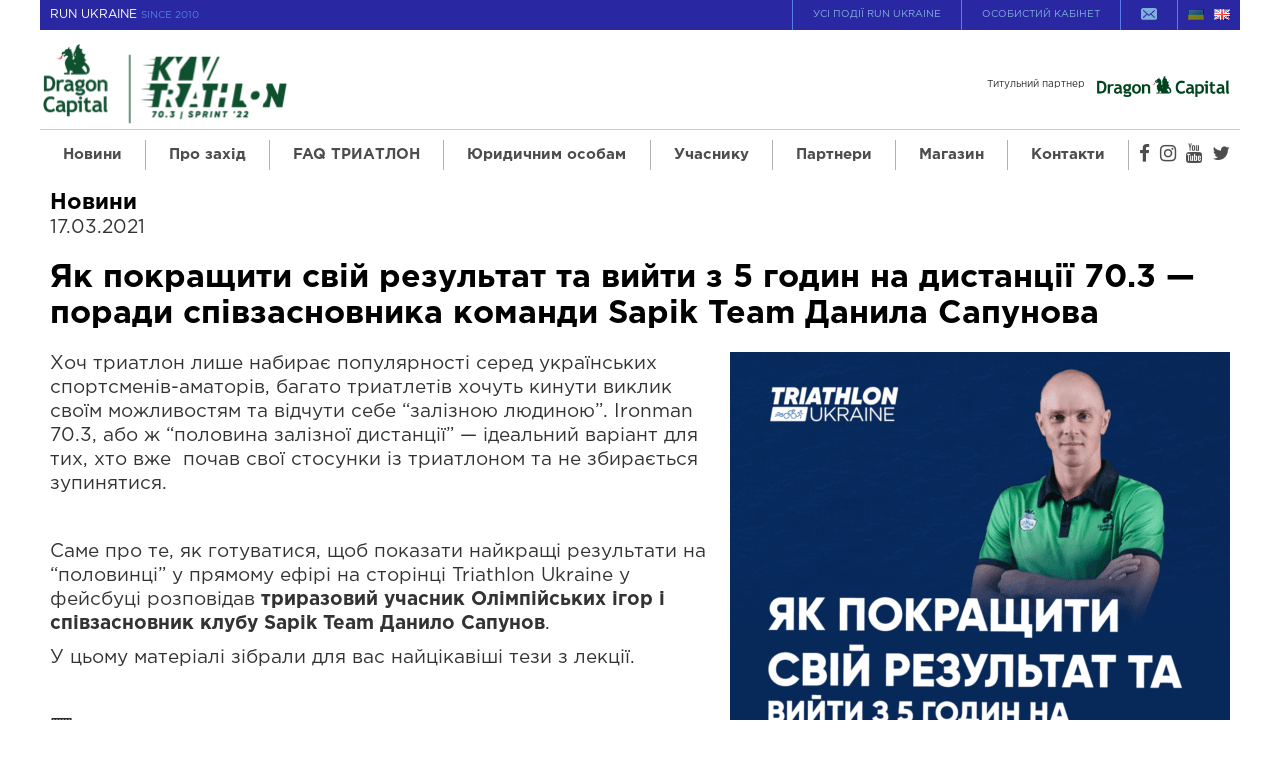

--- FILE ---
content_type: text/html; charset=UTF-8
request_url: https://703.triathlonukraine.org/2021/03/17/yak-pokrashhyty-svij-rezultat-ta-vyjty-z-5-godyn-na-dystantsiyi-70-3-porady-spivzasnovnyka-komandy-sapik-team-danyla-sapunova/
body_size: 23915
content:
<!DOCTYPE html><html dir="ltr" lang="uk" prefix="og: https://ogp.me/ns#" class="no-js"><head><script data-no-optimize="1">var litespeed_docref=sessionStorage.getItem("litespeed_docref");litespeed_docref&&(Object.defineProperty(document,"referrer",{get:function(){return litespeed_docref}}),sessionStorage.removeItem("litespeed_docref"));</script> <meta charset="UTF-8"><link rel="preconnect" href="https://static.runukraine.org" /><meta name="viewport" content="width=device-width, initial-scale=1, minimum-scale=1, maximum-scale=1"><meta http-equiv="x-ua-compatible" content="IE=edge"><title>Як покращити свій результат та вийти з 5 годин на дистанції 70.3 — поради співзасновника команди Sapik Team Данила Сапунова | DRAGON CAPITAL КИЇВ ТРИАТЛОН: 70.3 (2022)</title><meta name="robots" content="max-image-preview:large" /><link rel="canonical" href="https://703.triathlonukraine.org/2021/03/17/yak-pokrashhyty-svij-rezultat-ta-vyjty-z-5-godyn-na-dystantsiyi-70-3-porady-spivzasnovnyka-komandy-sapik-team-danyla-sapunova/" /><meta name="generator" content="All in One SEO (AIOSEO) 4.8.5" /><meta property="og:locale" content="uk_UA" /><meta property="og:site_name" content="DRAGON CAPITAL КИЇВ ТРИАТЛОН: 70.3 (2022)" /><meta property="og:type" content="article" /><meta property="og:title" content="Як покращити свій результат та вийти з 5 годин на дистанції 70.3 — поради співзасновника команди Sapik Team Данила Сапунова | DRAGON CAPITAL КИЇВ ТРИАТЛОН: 70.3 (2022)" /><meta property="og:url" content="https://703.triathlonukraine.org/2021/03/17/yak-pokrashhyty-svij-rezultat-ta-vyjty-z-5-godyn-na-dystantsiyi-70-3-porady-spivzasnovnyka-komandy-sapik-team-danyla-sapunova/" /><meta property="og:image" content="https://703.triathlonukraine.org/wp-content/uploads/sites/32/2021/12/Triathlon_70.3_For-Shering1200h628_UA.png" /><meta property="og:image:secure_url" content="https://703.triathlonukraine.org/wp-content/uploads/sites/32/2021/12/Triathlon_70.3_For-Shering1200h628_UA.png" /><meta property="og:image:width" content="1200" /><meta property="og:image:height" content="628" /><meta property="article:published_time" content="2021-03-17T14:30:23+00:00" /><meta property="article:modified_time" content="2021-03-17T14:30:23+00:00" /><meta name="twitter:card" content="summary" /><meta name="twitter:title" content="Як покращити свій результат та вийти з 5 годин на дистанції 70.3 — поради співзасновника команди Sapik Team Данила Сапунова | DRAGON CAPITAL КИЇВ ТРИАТЛОН: 70.3 (2022)" /><meta name="twitter:image" content="https://703.triathlonukraine.org/wp-content/uploads/sites/32/2021/12/Triathlon_70.3_For-Shering1200h628_UA.png" /> <script type="application/ld+json" class="aioseo-schema">{"@context":"https:\/\/schema.org","@graph":[{"@type":"Article","@id":"https:\/\/703.triathlonukraine.org\/2021\/03\/17\/yak-pokrashhyty-svij-rezultat-ta-vyjty-z-5-godyn-na-dystantsiyi-70-3-porady-spivzasnovnyka-komandy-sapik-team-danyla-sapunova\/#article","name":"\u042f\u043a \u043f\u043e\u043a\u0440\u0430\u0449\u0438\u0442\u0438 \u0441\u0432\u0456\u0439 \u0440\u0435\u0437\u0443\u043b\u044c\u0442\u0430\u0442 \u0442\u0430 \u0432\u0438\u0439\u0442\u0438 \u0437 5 \u0433\u043e\u0434\u0438\u043d \u043d\u0430 \u0434\u0438\u0441\u0442\u0430\u043d\u0446\u0456\u0457 70.3 \u2014 \u043f\u043e\u0440\u0430\u0434\u0438 \u0441\u043f\u0456\u0432\u0437\u0430\u0441\u043d\u043e\u0432\u043d\u0438\u043a\u0430 \u043a\u043e\u043c\u0430\u043d\u0434\u0438 Sapik Team \u0414\u0430\u043d\u0438\u043b\u0430 \u0421\u0430\u043f\u0443\u043d\u043e\u0432\u0430 | DRAGON CAPITAL \u041a\u0418\u0407\u0412 \u0422\u0420\u0418\u0410\u0422\u041b\u041e\u041d: 70.3 (2022)","headline":"\u042f\u043a \u043f\u043e\u043a\u0440\u0430\u0449\u0438\u0442\u0438 \u0441\u0432\u0456\u0439 \u0440\u0435\u0437\u0443\u043b\u044c\u0442\u0430\u0442 \u0442\u0430 \u0432\u0438\u0439\u0442\u0438 \u0437 5 \u0433\u043e\u0434\u0438\u043d \u043d\u0430 \u0434\u0438\u0441\u0442\u0430\u043d\u0446\u0456\u0457 70.3 \u2014 \u043f\u043e\u0440\u0430\u0434\u0438 \u0441\u043f\u0456\u0432\u0437\u0430\u0441\u043d\u043e\u0432\u043d\u0438\u043a\u0430 \u043a\u043e\u043c\u0430\u043d\u0434\u0438 Sapik Team \u0414\u0430\u043d\u0438\u043b\u0430 \u0421\u0430\u043f\u0443\u043d\u043e\u0432\u0430","author":{"@id":"https:\/\/703.triathlonukraine.org\/author\/#author"},"publisher":{"@id":"https:\/\/703.triathlonukraine.org\/#organization"},"image":{"@type":"ImageObject","url":"https:\/\/703.triathlonukraine.org\/wp-content\/uploads\/sites\/32\/2021\/03\/Triathlon_.png","width":1080,"height":1080},"datePublished":"2021-03-17T16:30:23+02:00","dateModified":"2021-03-17T16:30:23+02:00","inLanguage":"uk","mainEntityOfPage":{"@id":"https:\/\/703.triathlonukraine.org\/2021\/03\/17\/yak-pokrashhyty-svij-rezultat-ta-vyjty-z-5-godyn-na-dystantsiyi-70-3-porady-spivzasnovnyka-komandy-sapik-team-danyla-sapunova\/#webpage"},"isPartOf":{"@id":"https:\/\/703.triathlonukraine.org\/2021\/03\/17\/yak-pokrashhyty-svij-rezultat-ta-vyjty-z-5-godyn-na-dystantsiyi-70-3-porady-spivzasnovnyka-komandy-sapik-team-danyla-sapunova\/#webpage"},"articleSection":"\u041d\u043e\u0432\u0438\u043d\u0438, \u0423\u043a\u0440\u0430\u0457\u043d\u0441\u044c\u043a\u0430"},{"@type":"BreadcrumbList","@id":"https:\/\/703.triathlonukraine.org\/2021\/03\/17\/yak-pokrashhyty-svij-rezultat-ta-vyjty-z-5-godyn-na-dystantsiyi-70-3-porady-spivzasnovnyka-komandy-sapik-team-danyla-sapunova\/#breadcrumblist","itemListElement":[{"@type":"ListItem","@id":"https:\/\/703.triathlonukraine.org#listItem","position":1,"name":"\u0414\u043e\u0434\u043e\u043c\u0443","item":"https:\/\/703.triathlonukraine.org","nextItem":{"@type":"ListItem","@id":"https:\/\/703.triathlonukraine.org\/category\/news\/#listItem","name":"\u041d\u043e\u0432\u0438\u043d\u0438"}},{"@type":"ListItem","@id":"https:\/\/703.triathlonukraine.org\/category\/news\/#listItem","position":2,"name":"\u041d\u043e\u0432\u0438\u043d\u0438","item":"https:\/\/703.triathlonukraine.org\/category\/news\/","nextItem":{"@type":"ListItem","@id":"https:\/\/703.triathlonukraine.org\/2021\/03\/17\/yak-pokrashhyty-svij-rezultat-ta-vyjty-z-5-godyn-na-dystantsiyi-70-3-porady-spivzasnovnyka-komandy-sapik-team-danyla-sapunova\/#listItem","name":"\u042f\u043a \u043f\u043e\u043a\u0440\u0430\u0449\u0438\u0442\u0438 \u0441\u0432\u0456\u0439 \u0440\u0435\u0437\u0443\u043b\u044c\u0442\u0430\u0442 \u0442\u0430 \u0432\u0438\u0439\u0442\u0438 \u0437 5 \u0433\u043e\u0434\u0438\u043d \u043d\u0430 \u0434\u0438\u0441\u0442\u0430\u043d\u0446\u0456\u0457 70.3 \u2014 \u043f\u043e\u0440\u0430\u0434\u0438 \u0441\u043f\u0456\u0432\u0437\u0430\u0441\u043d\u043e\u0432\u043d\u0438\u043a\u0430 \u043a\u043e\u043c\u0430\u043d\u0434\u0438 Sapik Team \u0414\u0430\u043d\u0438\u043b\u0430 \u0421\u0430\u043f\u0443\u043d\u043e\u0432\u0430"},"previousItem":{"@type":"ListItem","@id":"https:\/\/703.triathlonukraine.org#listItem","name":"\u0414\u043e\u0434\u043e\u043c\u0443"}},{"@type":"ListItem","@id":"https:\/\/703.triathlonukraine.org\/2021\/03\/17\/yak-pokrashhyty-svij-rezultat-ta-vyjty-z-5-godyn-na-dystantsiyi-70-3-porady-spivzasnovnyka-komandy-sapik-team-danyla-sapunova\/#listItem","position":3,"name":"\u042f\u043a \u043f\u043e\u043a\u0440\u0430\u0449\u0438\u0442\u0438 \u0441\u0432\u0456\u0439 \u0440\u0435\u0437\u0443\u043b\u044c\u0442\u0430\u0442 \u0442\u0430 \u0432\u0438\u0439\u0442\u0438 \u0437 5 \u0433\u043e\u0434\u0438\u043d \u043d\u0430 \u0434\u0438\u0441\u0442\u0430\u043d\u0446\u0456\u0457 70.3 \u2014 \u043f\u043e\u0440\u0430\u0434\u0438 \u0441\u043f\u0456\u0432\u0437\u0430\u0441\u043d\u043e\u0432\u043d\u0438\u043a\u0430 \u043a\u043e\u043c\u0430\u043d\u0434\u0438 Sapik Team \u0414\u0430\u043d\u0438\u043b\u0430 \u0421\u0430\u043f\u0443\u043d\u043e\u0432\u0430","previousItem":{"@type":"ListItem","@id":"https:\/\/703.triathlonukraine.org\/category\/news\/#listItem","name":"\u041d\u043e\u0432\u0438\u043d\u0438"}}]},{"@type":"Organization","@id":"https:\/\/703.triathlonukraine.org\/#organization","name":"70.3 \u0422\u0420\u0418\u0410\u0422\u041b\u041e\u041d \u041a\u0423\u0411\u041e\u041a \u041a\u0418\u0404\u0412\u0410 2021","url":"https:\/\/703.triathlonukraine.org\/","logo":{"@type":"ImageObject","url":"https:\/\/703.triathlonukraine.org\/wp-content\/uploads\/sites\/32\/2021\/12\/cropped-Logo_Triathlon-2022_70.3_Sprint__70.3_Sprint_Green-1.png","@id":"https:\/\/703.triathlonukraine.org\/2021\/03\/17\/yak-pokrashhyty-svij-rezultat-ta-vyjty-z-5-godyn-na-dystantsiyi-70-3-porady-spivzasnovnyka-komandy-sapik-team-danyla-sapunova\/#organizationLogo","width":916,"height":328},"image":{"@id":"https:\/\/703.triathlonukraine.org\/2021\/03\/17\/yak-pokrashhyty-svij-rezultat-ta-vyjty-z-5-godyn-na-dystantsiyi-70-3-porady-spivzasnovnyka-komandy-sapik-team-danyla-sapunova\/#organizationLogo"}},{"@type":"Person","@id":"https:\/\/703.triathlonukraine.org\/author\/#author","url":"https:\/\/703.triathlonukraine.org\/author\/"},{"@type":"WebPage","@id":"https:\/\/703.triathlonukraine.org\/2021\/03\/17\/yak-pokrashhyty-svij-rezultat-ta-vyjty-z-5-godyn-na-dystantsiyi-70-3-porady-spivzasnovnyka-komandy-sapik-team-danyla-sapunova\/#webpage","url":"https:\/\/703.triathlonukraine.org\/2021\/03\/17\/yak-pokrashhyty-svij-rezultat-ta-vyjty-z-5-godyn-na-dystantsiyi-70-3-porady-spivzasnovnyka-komandy-sapik-team-danyla-sapunova\/","name":"\u042f\u043a \u043f\u043e\u043a\u0440\u0430\u0449\u0438\u0442\u0438 \u0441\u0432\u0456\u0439 \u0440\u0435\u0437\u0443\u043b\u044c\u0442\u0430\u0442 \u0442\u0430 \u0432\u0438\u0439\u0442\u0438 \u0437 5 \u0433\u043e\u0434\u0438\u043d \u043d\u0430 \u0434\u0438\u0441\u0442\u0430\u043d\u0446\u0456\u0457 70.3 \u2014 \u043f\u043e\u0440\u0430\u0434\u0438 \u0441\u043f\u0456\u0432\u0437\u0430\u0441\u043d\u043e\u0432\u043d\u0438\u043a\u0430 \u043a\u043e\u043c\u0430\u043d\u0434\u0438 Sapik Team \u0414\u0430\u043d\u0438\u043b\u0430 \u0421\u0430\u043f\u0443\u043d\u043e\u0432\u0430 | DRAGON CAPITAL \u041a\u0418\u0407\u0412 \u0422\u0420\u0418\u0410\u0422\u041b\u041e\u041d: 70.3 (2022)","inLanguage":"uk","isPartOf":{"@id":"https:\/\/703.triathlonukraine.org\/#website"},"breadcrumb":{"@id":"https:\/\/703.triathlonukraine.org\/2021\/03\/17\/yak-pokrashhyty-svij-rezultat-ta-vyjty-z-5-godyn-na-dystantsiyi-70-3-porady-spivzasnovnyka-komandy-sapik-team-danyla-sapunova\/#breadcrumblist"},"author":{"@id":"https:\/\/703.triathlonukraine.org\/author\/#author"},"creator":{"@id":"https:\/\/703.triathlonukraine.org\/author\/#author"},"image":{"@type":"ImageObject","url":"https:\/\/703.triathlonukraine.org\/wp-content\/uploads\/sites\/32\/2021\/03\/Triathlon_.png","@id":"https:\/\/703.triathlonukraine.org\/2021\/03\/17\/yak-pokrashhyty-svij-rezultat-ta-vyjty-z-5-godyn-na-dystantsiyi-70-3-porady-spivzasnovnyka-komandy-sapik-team-danyla-sapunova\/#mainImage","width":1080,"height":1080},"primaryImageOfPage":{"@id":"https:\/\/703.triathlonukraine.org\/2021\/03\/17\/yak-pokrashhyty-svij-rezultat-ta-vyjty-z-5-godyn-na-dystantsiyi-70-3-porady-spivzasnovnyka-komandy-sapik-team-danyla-sapunova\/#mainImage"},"datePublished":"2021-03-17T16:30:23+02:00","dateModified":"2021-03-17T16:30:23+02:00"},{"@type":"WebSite","@id":"https:\/\/703.triathlonukraine.org\/#website","url":"https:\/\/703.triathlonukraine.org\/","name":"DRAGON CAPITAL \u041a\u0418\u0407\u0412 \u0422\u0420\u0418\u0410\u0422\u041b\u041e\u041d: 70.3 (2022)","inLanguage":"uk","publisher":{"@id":"https:\/\/703.triathlonukraine.org\/#organization"}}]}</script>  <script type="text/javascript">var frontEndAjaxURL = "https://703.triathlonukraine.org/wp-admin/admin-ajax.php";</script> <link rel='stylesheet' id='wp-block-library-css' href='https://703.triathlonukraine.org/wp-includes/css/dist/block-library/style.min.css?ver=6.4.5' type='text/css' media='all' /><style id='classic-theme-styles-inline-css' type='text/css'>/*! This file is auto-generated */
.wp-block-button__link{color:#fff;background-color:#32373c;border-radius:9999px;box-shadow:none;text-decoration:none;padding:calc(.667em + 2px) calc(1.333em + 2px);font-size:1.125em}.wp-block-file__button{background:#32373c;color:#fff;text-decoration:none}</style><style id='global-styles-inline-css' type='text/css'>body{--wp--preset--color--black: #000000;--wp--preset--color--cyan-bluish-gray: #abb8c3;--wp--preset--color--white: #ffffff;--wp--preset--color--pale-pink: #f78da7;--wp--preset--color--vivid-red: #cf2e2e;--wp--preset--color--luminous-vivid-orange: #ff6900;--wp--preset--color--luminous-vivid-amber: #fcb900;--wp--preset--color--light-green-cyan: #7bdcb5;--wp--preset--color--vivid-green-cyan: #00d084;--wp--preset--color--pale-cyan-blue: #8ed1fc;--wp--preset--color--vivid-cyan-blue: #0693e3;--wp--preset--color--vivid-purple: #9b51e0;--wp--preset--gradient--vivid-cyan-blue-to-vivid-purple: linear-gradient(135deg,rgba(6,147,227,1) 0%,rgb(155,81,224) 100%);--wp--preset--gradient--light-green-cyan-to-vivid-green-cyan: linear-gradient(135deg,rgb(122,220,180) 0%,rgb(0,208,130) 100%);--wp--preset--gradient--luminous-vivid-amber-to-luminous-vivid-orange: linear-gradient(135deg,rgba(252,185,0,1) 0%,rgba(255,105,0,1) 100%);--wp--preset--gradient--luminous-vivid-orange-to-vivid-red: linear-gradient(135deg,rgba(255,105,0,1) 0%,rgb(207,46,46) 100%);--wp--preset--gradient--very-light-gray-to-cyan-bluish-gray: linear-gradient(135deg,rgb(238,238,238) 0%,rgb(169,184,195) 100%);--wp--preset--gradient--cool-to-warm-spectrum: linear-gradient(135deg,rgb(74,234,220) 0%,rgb(151,120,209) 20%,rgb(207,42,186) 40%,rgb(238,44,130) 60%,rgb(251,105,98) 80%,rgb(254,248,76) 100%);--wp--preset--gradient--blush-light-purple: linear-gradient(135deg,rgb(255,206,236) 0%,rgb(152,150,240) 100%);--wp--preset--gradient--blush-bordeaux: linear-gradient(135deg,rgb(254,205,165) 0%,rgb(254,45,45) 50%,rgb(107,0,62) 100%);--wp--preset--gradient--luminous-dusk: linear-gradient(135deg,rgb(255,203,112) 0%,rgb(199,81,192) 50%,rgb(65,88,208) 100%);--wp--preset--gradient--pale-ocean: linear-gradient(135deg,rgb(255,245,203) 0%,rgb(182,227,212) 50%,rgb(51,167,181) 100%);--wp--preset--gradient--electric-grass: linear-gradient(135deg,rgb(202,248,128) 0%,rgb(113,206,126) 100%);--wp--preset--gradient--midnight: linear-gradient(135deg,rgb(2,3,129) 0%,rgb(40,116,252) 100%);--wp--preset--font-size--small: 13px;--wp--preset--font-size--medium: 20px;--wp--preset--font-size--large: 36px;--wp--preset--font-size--x-large: 42px;--wp--preset--spacing--20: 0.44rem;--wp--preset--spacing--30: 0.67rem;--wp--preset--spacing--40: 1rem;--wp--preset--spacing--50: 1.5rem;--wp--preset--spacing--60: 2.25rem;--wp--preset--spacing--70: 3.38rem;--wp--preset--spacing--80: 5.06rem;--wp--preset--shadow--natural: 6px 6px 9px rgba(0, 0, 0, 0.2);--wp--preset--shadow--deep: 12px 12px 50px rgba(0, 0, 0, 0.4);--wp--preset--shadow--sharp: 6px 6px 0px rgba(0, 0, 0, 0.2);--wp--preset--shadow--outlined: 6px 6px 0px -3px rgba(255, 255, 255, 1), 6px 6px rgba(0, 0, 0, 1);--wp--preset--shadow--crisp: 6px 6px 0px rgba(0, 0, 0, 1);}:where(.is-layout-flex){gap: 0.5em;}:where(.is-layout-grid){gap: 0.5em;}body .is-layout-flow > .alignleft{float: left;margin-inline-start: 0;margin-inline-end: 2em;}body .is-layout-flow > .alignright{float: right;margin-inline-start: 2em;margin-inline-end: 0;}body .is-layout-flow > .aligncenter{margin-left: auto !important;margin-right: auto !important;}body .is-layout-constrained > .alignleft{float: left;margin-inline-start: 0;margin-inline-end: 2em;}body .is-layout-constrained > .alignright{float: right;margin-inline-start: 2em;margin-inline-end: 0;}body .is-layout-constrained > .aligncenter{margin-left: auto !important;margin-right: auto !important;}body .is-layout-constrained > :where(:not(.alignleft):not(.alignright):not(.alignfull)){max-width: var(--wp--style--global--content-size);margin-left: auto !important;margin-right: auto !important;}body .is-layout-constrained > .alignwide{max-width: var(--wp--style--global--wide-size);}body .is-layout-flex{display: flex;}body .is-layout-flex{flex-wrap: wrap;align-items: center;}body .is-layout-flex > *{margin: 0;}body .is-layout-grid{display: grid;}body .is-layout-grid > *{margin: 0;}:where(.wp-block-columns.is-layout-flex){gap: 2em;}:where(.wp-block-columns.is-layout-grid){gap: 2em;}:where(.wp-block-post-template.is-layout-flex){gap: 1.25em;}:where(.wp-block-post-template.is-layout-grid){gap: 1.25em;}.has-black-color{color: var(--wp--preset--color--black) !important;}.has-cyan-bluish-gray-color{color: var(--wp--preset--color--cyan-bluish-gray) !important;}.has-white-color{color: var(--wp--preset--color--white) !important;}.has-pale-pink-color{color: var(--wp--preset--color--pale-pink) !important;}.has-vivid-red-color{color: var(--wp--preset--color--vivid-red) !important;}.has-luminous-vivid-orange-color{color: var(--wp--preset--color--luminous-vivid-orange) !important;}.has-luminous-vivid-amber-color{color: var(--wp--preset--color--luminous-vivid-amber) !important;}.has-light-green-cyan-color{color: var(--wp--preset--color--light-green-cyan) !important;}.has-vivid-green-cyan-color{color: var(--wp--preset--color--vivid-green-cyan) !important;}.has-pale-cyan-blue-color{color: var(--wp--preset--color--pale-cyan-blue) !important;}.has-vivid-cyan-blue-color{color: var(--wp--preset--color--vivid-cyan-blue) !important;}.has-vivid-purple-color{color: var(--wp--preset--color--vivid-purple) !important;}.has-black-background-color{background-color: var(--wp--preset--color--black) !important;}.has-cyan-bluish-gray-background-color{background-color: var(--wp--preset--color--cyan-bluish-gray) !important;}.has-white-background-color{background-color: var(--wp--preset--color--white) !important;}.has-pale-pink-background-color{background-color: var(--wp--preset--color--pale-pink) !important;}.has-vivid-red-background-color{background-color: var(--wp--preset--color--vivid-red) !important;}.has-luminous-vivid-orange-background-color{background-color: var(--wp--preset--color--luminous-vivid-orange) !important;}.has-luminous-vivid-amber-background-color{background-color: var(--wp--preset--color--luminous-vivid-amber) !important;}.has-light-green-cyan-background-color{background-color: var(--wp--preset--color--light-green-cyan) !important;}.has-vivid-green-cyan-background-color{background-color: var(--wp--preset--color--vivid-green-cyan) !important;}.has-pale-cyan-blue-background-color{background-color: var(--wp--preset--color--pale-cyan-blue) !important;}.has-vivid-cyan-blue-background-color{background-color: var(--wp--preset--color--vivid-cyan-blue) !important;}.has-vivid-purple-background-color{background-color: var(--wp--preset--color--vivid-purple) !important;}.has-black-border-color{border-color: var(--wp--preset--color--black) !important;}.has-cyan-bluish-gray-border-color{border-color: var(--wp--preset--color--cyan-bluish-gray) !important;}.has-white-border-color{border-color: var(--wp--preset--color--white) !important;}.has-pale-pink-border-color{border-color: var(--wp--preset--color--pale-pink) !important;}.has-vivid-red-border-color{border-color: var(--wp--preset--color--vivid-red) !important;}.has-luminous-vivid-orange-border-color{border-color: var(--wp--preset--color--luminous-vivid-orange) !important;}.has-luminous-vivid-amber-border-color{border-color: var(--wp--preset--color--luminous-vivid-amber) !important;}.has-light-green-cyan-border-color{border-color: var(--wp--preset--color--light-green-cyan) !important;}.has-vivid-green-cyan-border-color{border-color: var(--wp--preset--color--vivid-green-cyan) !important;}.has-pale-cyan-blue-border-color{border-color: var(--wp--preset--color--pale-cyan-blue) !important;}.has-vivid-cyan-blue-border-color{border-color: var(--wp--preset--color--vivid-cyan-blue) !important;}.has-vivid-purple-border-color{border-color: var(--wp--preset--color--vivid-purple) !important;}.has-vivid-cyan-blue-to-vivid-purple-gradient-background{background: var(--wp--preset--gradient--vivid-cyan-blue-to-vivid-purple) !important;}.has-light-green-cyan-to-vivid-green-cyan-gradient-background{background: var(--wp--preset--gradient--light-green-cyan-to-vivid-green-cyan) !important;}.has-luminous-vivid-amber-to-luminous-vivid-orange-gradient-background{background: var(--wp--preset--gradient--luminous-vivid-amber-to-luminous-vivid-orange) !important;}.has-luminous-vivid-orange-to-vivid-red-gradient-background{background: var(--wp--preset--gradient--luminous-vivid-orange-to-vivid-red) !important;}.has-very-light-gray-to-cyan-bluish-gray-gradient-background{background: var(--wp--preset--gradient--very-light-gray-to-cyan-bluish-gray) !important;}.has-cool-to-warm-spectrum-gradient-background{background: var(--wp--preset--gradient--cool-to-warm-spectrum) !important;}.has-blush-light-purple-gradient-background{background: var(--wp--preset--gradient--blush-light-purple) !important;}.has-blush-bordeaux-gradient-background{background: var(--wp--preset--gradient--blush-bordeaux) !important;}.has-luminous-dusk-gradient-background{background: var(--wp--preset--gradient--luminous-dusk) !important;}.has-pale-ocean-gradient-background{background: var(--wp--preset--gradient--pale-ocean) !important;}.has-electric-grass-gradient-background{background: var(--wp--preset--gradient--electric-grass) !important;}.has-midnight-gradient-background{background: var(--wp--preset--gradient--midnight) !important;}.has-small-font-size{font-size: var(--wp--preset--font-size--small) !important;}.has-medium-font-size{font-size: var(--wp--preset--font-size--medium) !important;}.has-large-font-size{font-size: var(--wp--preset--font-size--large) !important;}.has-x-large-font-size{font-size: var(--wp--preset--font-size--x-large) !important;}
.wp-block-navigation a:where(:not(.wp-element-button)){color: inherit;}
:where(.wp-block-post-template.is-layout-flex){gap: 1.25em;}:where(.wp-block-post-template.is-layout-grid){gap: 1.25em;}
:where(.wp-block-columns.is-layout-flex){gap: 2em;}:where(.wp-block-columns.is-layout-grid){gap: 2em;}
.wp-block-pullquote{font-size: 1.5em;line-height: 1.6;}</style><link rel='stylesheet' id='foobox-free-min-css' href='https://703.triathlonukraine.org/wp-content/plugins/foobox-image-lightbox/free/css/foobox.free.min.css?ver=2.7.34' type='text/css' media='all' /><link rel='stylesheet' id='contact-form-7-css' href='https://703.triathlonukraine.org/wp-content/plugins/contact-form-7/includes/css/styles.css?ver=5.9.3' type='text/css' media='all' /><link rel='stylesheet' id='bootstrap-css' href='//maxcdn.bootstrapcdn.com/bootstrap/3.3.2/css/bootstrap.min.css?ver=3.3.2' type='text/css' media='screen' /><link rel='stylesheet' id='font-awesome-css' href='//maxcdn.bootstrapcdn.com/font-awesome/4.7.0/css/font-awesome.min.css?ver=4.7.0' type='text/css' media='screen' /><link rel='stylesheet' id='theme-css' href='https://703.triathlonukraine.org/wp-content/themes/promo-theme/assets/built/stylesheets/screen.min.css?ver=1752212067' type='text/css' media='all' /><link rel='stylesheet' id='theme-print-css' href='https://703.triathlonukraine.org/wp-content/themes/promo-theme/assets/built/stylesheets/print.min.css?ver=1752212066' type='text/css' media='print' /><link rel='stylesheet' id='tablepress-default-css' href='https://703.triathlonukraine.org/wp-content/plugins/tablepress/css/build/default.css?ver=2.2.5' type='text/css' media='all' /> <script type="text/javascript" src="https://703.triathlonukraine.org/wp-includes/js/jquery/jquery.min.js?ver=3.7.1" id="jquery-core-js"></script> <script type="text/javascript" id="foobox-free-min-js-before">/*  */
/* Run FooBox FREE (v2.7.34) */
var FOOBOX = window.FOOBOX = {
	ready: true,
	disableOthers: false,
	o: {wordpress: { enabled: true }, countMessage:'image %index of %total', captions: { dataTitle: ["captionTitle","title"], dataDesc: ["captionDesc","description"] }, rel: '', excludes:'.fbx-link,.nofoobox,.nolightbox,a[href*="pinterest.com/pin/create/button/"]', affiliate : { enabled: false }},
	selectors: [
		".foogallery-container.foogallery-lightbox-foobox", ".foogallery-container.foogallery-lightbox-foobox-free", ".gallery", ".wp-block-gallery", ".wp-caption", ".wp-block-image", "a:has(img[class*=wp-image-])", ".foobox"
	],
	pre: function( $ ){
		// Custom JavaScript (Pre)
		
	},
	post: function( $ ){
		// Custom JavaScript (Post)
		
		// Custom Captions Code
		
	},
	custom: function( $ ){
		// Custom Extra JS
		
	}
};
/*  */</script> <script type="text/javascript" src="https://703.triathlonukraine.org/wp-content/plugins/foobox-image-lightbox/free/js/foobox.free.min.js?ver=2.7.34" id="foobox-free-min-js"></script> <link rel='shortlink' href='https://703.triathlonukraine.org/?p=269' />
 <script async src="https://www.googletagmanager.com/gtag/js?id=G-RDLXT2GLQW"></script> <script>window.dataLayer = window.dataLayer || [];
  function gtag(){dataLayer.push(arguments);}
  gtag('js', new Date());

  gtag('config', 'G-RDLXT2GLQW');</script> <script>!function(f,b,e,v,n,t,s) 
	{if(f.fbq)return;n=f.fbq=function(){n.callMethod? 
	n.callMethod.apply(n,arguments):n.queue.push(arguments)}; 
	if(!f._fbq)f._fbq=n;n.push=n;n.loaded=!0;n.version='2.0'; 
	n.queue=[];t=b.createElement(e);t.async=!0; 
	t.src=v;s=b.getElementsByTagName(e)[0]; 
	s.parentNode.insertBefore(t,s)}(window,document,'script', 
	'https://connect.facebook.net/en_US/fbevents.js'); 
	fbq('init', '183101393042137'); 
	fbq('track', 'PageView');</script> <noscript>
<img height="1" width="1"
src="https://www.facebook.com/tr?id=183101393042137&ev=PageView
&noscript=1"/>
</noscript><script async custom-element="amp-analytics" src="https://cdn.ampproject.org/v0/amp-analytics-0.1.js"></script><link rel="icon" href="https://703.triathlonukraine.org/wp-content/uploads/sites/32/2021/12/cropped-TRI-Ukraine_UA_512h512-01-1-32x32.png" sizes="32x32" /><link rel="icon" href="https://703.triathlonukraine.org/wp-content/uploads/sites/32/2021/12/cropped-TRI-Ukraine_UA_512h512-01-1-192x192.png" sizes="192x192" /><link rel="apple-touch-icon" href="https://703.triathlonukraine.org/wp-content/uploads/sites/32/2021/12/cropped-TRI-Ukraine_UA_512h512-01-1-180x180.png" /><meta name="msapplication-TileImage" content="https://703.triathlonukraine.org/wp-content/uploads/sites/32/2021/12/cropped-TRI-Ukraine_UA_512h512-01-1-270x270.png" /><style type="text/css" id="wp-custom-css">.about a { color: #f5051b; }
#page-793 .entry-title {color: white;}
#page-793, #page-793 a{
	color: white !important;
}

.wpcf7-form-control {
	border: 1px solid black;
	border-radius: 5px;
	    padding: 10px;
    font-size: 16px;
	    margin-top: 5px;
}

.wpcf7-form label {
	    font-size: 17px;
    color: #767676;
	    width: 100%;
}

.wpcf7-form{
	border: 1px solid #ccc;
    padding: 20px;
    max-width: 500px;
    margin: 0 auto;
	   border-radius: 5px;
}

.wpcf7-form input,.wpcf7-form textarea{
	    width: 100%;
}</style></head><body id="body" class="post-template-default single single-post postid-269 single-format-standard wp-custom-logo"><div id="fb-root"></div> <script async defer crossorigin="anonymous" src="https://connect.facebook.net/uk_UA/sdk.js#xfbml=1&version=v3.3"></script> <svg width="0" height="0" style="position:absolute"><symbol viewBox="0 0 64 64" id="close" xmlns="http://www.w3.org/2000/svg"><path fill="currentColor" d="M28.941 31.786L.613 60.114a2.014 2.014 0 1 0 2.848 2.849l28.541-28.541 28.541 28.541c.394.394.909.59 1.424.59a2.014 2.014 0 0 0 1.424-3.439L35.064 31.786 63.41 3.438A2.014 2.014 0 1 0 60.562.589L32.003 29.15 3.441.59A2.015 2.015 0 0 0 .593 3.439l28.348 28.347z"/></symbol><symbol fill="none" viewBox="0 0 24 24" id="location" xmlns="http://www.w3.org/2000/svg"><path d="M18.18 10.08a6.18 6.18 0 0 0-12.36 0s-.35 2.84 3.69 8.71a3 3 0 0 0 5 0c4.02-5.87 3.67-8.71 3.67-8.71zm-6.18 2a2 2 0 1 1 2-2 2 2 0 0 1-2 1.99v.01z" fill="#fff"/></symbol><symbol viewBox="1 1 16 12" id="mail" xmlns="http://www.w3.org/2000/svg"><path fill="currentColor" d="M6.44 6.85c-.25.24-.49.48-.72.71L3.18 10.1c-.16.15-.23.32-.16.53.11.39.56.48.86.18C4.94 9.76 5.99 8.7 7.04 7.64c.04-.04.08-.09.11-.14.09.08.15.13.2.18l1.27 1.15c.24.22.5.22.74 0 .44-.4.88-.8 1.32-1.19.04-.04.08-.08.13-.12.4.39.79.78 1.18 1.17l2.11 2.12c.15.15.31.21.51.16.39-.11.5-.56.21-.85-.71-.72-1.42-1.43-2.13-2.13l-1.14-1.14.13-.13 1.54-1.4 1.59-1.44c.15-.14.21-.31.16-.51a.474.474 0 0 0-.36-.36c-.2-.05-.36.02-.51.16L9.12 7.7c-.04.04-.09.07-.13.11L6.61 5.65c-.92-.83-1.83-1.66-2.75-2.49-.14-.13-.31-.2-.5-.14-.18.04-.31.18-.35.36-.05.2.01.36.17.5.65.6 1.31 1.19 1.96 1.79l1.3 1.18zM1 11.24V2.75c.01-.04.02-.07.03-.1C1.2 1.71 2.01 1 2.97 1h12.04c.91 0 1.7.64 1.91 1.53.02.07.04.14.06.22v8.49c-.01.02-.02.04-.03.07-.14.83-.72 1.47-1.54 1.62-.38.07-.79.05-1.18.05-3.74.01-7.47.01-11.21 0-.92 0-1.69-.58-1.94-1.44-.03-.1-.05-.2-.08-.3z"/></symbol><symbol id="ok-icon" viewBox="0 0 100 76.6" xml:space="preserve" xmlns="http://www.w3.org/2000/svg"><style>.dst0{fill:none;stroke:currentColor;stroke-width:3;stroke-linecap:round;stroke-linejoin:round;stroke-miterlimit:10}</style><path class="dst0" d="M6 33.7l32.5 32.5L94 10.4"/></symbol><symbol fill="none" viewBox="0 0 25 24" id="price" xmlns="http://www.w3.org/2000/svg"><circle cx="12.334" cy="12" r="9" fill="#fff"/><path d="M12.45 16.13c-1.058 0-1.851-.234-2.38-.702-.52-.468-.78-1.114-.78-1.937 0-.26.03-.494.091-.702h-.637v-.962h1.131c.156-.182.343-.351.56-.507.216-.156.459-.299.727-.429H8.744v-.962h4.342c.226-.208.338-.481.338-.819a.767.767 0 0 0-.312-.65c-.2-.156-.49-.234-.87-.234-.356 0-.707.048-1.054.143-.346.095-.736.23-1.17.403l-.585-1.534c.45-.2.919-.355 1.404-.468a6.52 6.52 0 0 1 1.56-.182c.902 0 1.617.221 2.145.663.538.433.806 1.066.806 1.898 0 .269-.034.529-.104.78h.663v.962h-1.209c-.19.217-.416.399-.676.546-.26.139-.528.269-.806.39h2.691v.962h-4.446c-.164.19-.247.425-.247.702 0 .32.113.572.338.754.226.173.564.26 1.014.26.468 0 .928-.052 1.378-.156.45-.113.902-.26 1.352-.442v1.638a5.869 5.869 0 0 1-1.3.429 7.254 7.254 0 0 1-1.547.156z" fill="#000"/></symbol><symbol viewBox="0 0 46 46" id="readmoreicon" xmlns="http://www.w3.org/2000/svg"><path d="M29.3 21.48l-6.77-6.78a1.5 1.5 0 0 0-2.13 0l-.7.7a1.5 1.5 0 0 0 0 2.13l5.45 5.44-5.55 5.55c-.6.6-.6 1.57 0 2.16l.72.72c.6.6 1.56.6 2.16 0l6.93-6.92c.46-.47.55-1.15.29-1.72a1.5 1.5 0 0 0-.4-1.29zM23 0a23 23 0 1 0 0 46 23 23 0 0 0 0-46zm0 42a19 19 0 1 1 0-38 19 19 0 0 1 0 38z"/></symbol><symbol fill="none" viewBox="0 0 25 24" id="users" xmlns="http://www.w3.org/2000/svg"><path d="M10.473 11.1a2.71 2.71 0 1 0 0-5.42 2.71 2.71 0 0 0 0 5.42zM14.863 13.8h-8.77a2.38 2.38 0 0 0-2.38 2.38v.24a2.38 2.38 0 0 0 2.38 2.38h8.77a2.38 2.38 0 0 0 2.38-2.38v-.24a2.38 2.38 0 0 0-2.38-2.38zM16.093 12.17a2.31 2.31 0 1 0 0-4.62 2.31 2.31 0 0 0 0 4.62zM17.673 18.12a2.36 2.36 0 0 0 .66-1.65 2.33 2.33 0 0 0-.31-1.18.309.309 0 0 1 .099-.422.31.31 0 0 1 .15-.048h1.58a2 2 0 0 1 1.95 1.5 2.001 2.001 0 0 1-.47 1.91 1.852 1.852 0 0 1-1.35.58h-2.29a.3.3 0 0 1-.29-.3.26.26 0 0 1 .09-.21l.18-.18z" fill="#fff"/></symbol></svg><div class="runukraine__block"><div class="container">
<a href="https://runukraine.org" class="logo">
RUN UKRAINE <span>SINCE 2010</span>
</a><ul class="languages"><li class="lang-item lang-item-13 lang-item-uk current-lang lang-item-first"><a  lang="uk" hreflang="uk" href="https://703.triathlonukraine.org/2021/03/17/yak-pokrashhyty-svij-rezultat-ta-vyjty-z-5-godyn-na-dystantsiyi-70-3-porady-spivzasnovnyka-komandy-sapik-team-danyla-sapunova/"><img src="[data-uri]" alt="Українська" width="16" height="11" style="width: 16px; height: 11px;" /></a></li><li class="lang-item lang-item-16 lang-item-en no-translation"><a  lang="en-GB" hreflang="en-GB" href="https://703.triathlonukraine.org/en/"><img src="[data-uri]" alt="English" width="16" height="11" style="width: 16px; height: 11px;" /></a></li></ul><div class="links">
<a href="https://runukraine.org/">
Усі події Run Ukraine            </a>
<a href="https://runukraine.org/user/profile">
Особистий кабінет            </a>
<a href="#newsletter" class="newsletter" data-toggle="modal" data-target="#newsletter">
<svg role="icon" class="sprite-icon sprite-icon-mail">
<use xmlns:xlink="http://www.w3.org/1999/xlink" xlink:href="#mail"></use>
</svg>
</a></div></div></div><header class="header"><div class="event__promo"><div class="container">
<a href="https://703.triathlonukraine.org/" class="custom-logo-link" rel="home" itemprop="url"><img width="500" height="179" src="https://703.triathlonukraine.org/wp-content/uploads/sites/32/2021/12/cropped-Logo_Triathlon-2022_70.3_Sprint__70.3_Sprint_Green-1-500x179.png" class="attachment-medium size-medium" alt="DRAGON CAPITAL КИЇВ ТРИАТЛОН: 70.3 (2022)" data-no-lazy="1" decoding="async" fetchpriority="high" /></a><div class="counter__wrapper visible-md visible-lg"></div><div class="rotator__wrapper"><ul class="sponsors-rotate" id="sponsorsRotate"><li><div class="caption">Титульний партнер</div><div class="logo"><img data-lazyloaded="1" src="[data-uri]" width="500" height="108" data-src="https://703.triathlonukraine.org/wp-content/uploads/sites/32/2021/05/DC_Logo_2-500x108.png" class="attachment-medium size-medium wp-post-image" alt="" decoding="async" /><noscript><img width="500" height="108" src="https://703.triathlonukraine.org/wp-content/uploads/sites/32/2021/05/DC_Logo_2-500x108.png" class="attachment-medium size-medium wp-post-image" alt="" decoding="async" /></noscript></div></li><li><div class="caption">Організатор</div><div class="logo"><img data-lazyloaded="1" src="[data-uri]" width="500" height="165" data-src="https://703.triathlonukraine.org/wp-content/uploads/sites/32/2020/12/Plashki-for-site_TRIATHOL_1910x875_2-e1609238412920-500x165.png" class="attachment-medium size-medium wp-post-image" alt="" decoding="async" /><noscript><img width="500" height="165" src="https://703.triathlonukraine.org/wp-content/uploads/sites/32/2020/12/Plashki-for-site_TRIATHOL_1910x875_2-e1609238412920-500x165.png" class="attachment-medium size-medium wp-post-image" alt="" decoding="async" /></noscript></div></li><li><div class="caption">Співорганізатор</div><div class="logo"><img data-lazyloaded="1" src="[data-uri]" width="500" height="335" data-src="https://703.triathlonukraine.org/wp-content/uploads/sites/32/2020/12/logo_13-500x335.png" class="attachment-medium size-medium wp-post-image" alt="" decoding="async" /><noscript><img width="500" height="335" src="https://703.triathlonukraine.org/wp-content/uploads/sites/32/2020/12/logo_13-500x335.png" class="attachment-medium size-medium wp-post-image" alt="" decoding="async" /></noscript></div></li><li><div class="caption">Співорганізатор</div><div class="logo"><img data-lazyloaded="1" src="[data-uri]" width="500" height="105" data-src="https://703.triathlonukraine.org/wp-content/uploads/sites/32/2020/12/RunUkraine_Logo_RGB-500x105.png" class="attachment-medium size-medium wp-post-image" alt="" decoding="async" /><noscript><img width="500" height="105" src="https://703.triathlonukraine.org/wp-content/uploads/sites/32/2020/12/RunUkraine_Logo_RGB-500x105.png" class="attachment-medium size-medium wp-post-image" alt="" decoding="async" /></noscript></div></li></ul></div>
<span class="mobile-menu glyphicon glyphicon-menu-hamburger"></span></div></div><div class="topnav main-topnavWrapper"><div class="container"><div class="top-menu-container"><ul id="menu-main-menu" class="menu"><li id="menu-item-15" class="menu-item menu-item-type-custom menu-item-object-custom menu-item-15"><a href="https://703.triathlonukraine.org/category/news/">Новини</a></li><li id="menu-item-16" class="menu-item menu-item-type-custom menu-item-object-custom menu-item-has-children menu-item-16"><a href="#">Про захід</a><ul class="sub-menu"><li id="menu-item-32" class="menu-item menu-item-type-post_type menu-item-object-page menu-item-32"><a href="https://703.triathlonukraine.org/reglament/">Регламент</a></li><li id="menu-item-43" class="menu-item menu-item-type-post_type menu-item-object-page menu-item-43"><a href="https://703.triathlonukraine.org/keshbek/">Кешбек</a></li><li id="menu-item-44" class="menu-item menu-item-type-post_type menu-item-object-page menu-item-44"><a href="https://703.triathlonukraine.org/znyzhky-na-triathlon-ukraine-2021/">Знижки</a></li><li id="menu-item-623" class="menu-item menu-item-type-post_type menu-item-object-page menu-item-623"><a href="https://703.triathlonukraine.org/marshruty-2/">Маршрути</a></li><li id="menu-item-881" class="menu-item menu-item-type-post_type menu-item-object-page menu-item-881"><a href="https://703.triathlonukraine.org/arhiv-rezultativ/">Архів результатів</a></li></ul></li><li id="menu-item-69" class="menu-item menu-item-type-post_type menu-item-object-page menu-item-69"><a href="https://703.triathlonukraine.org/faq-triathlon/">FAQ ТРИАТЛОН</a></li><li id="menu-item-1128" class="menu-item menu-item-type-post_type menu-item-object-page menu-item-1128"><a href="https://703.triathlonukraine.org/yurydychnym-osobam/">Юридичним особам</a></li><li id="menu-item-19" class="menu-item menu-item-type-custom menu-item-object-custom menu-item-has-children menu-item-19"><a href="#">Учаснику</a><ul class="sub-menu"><li id="menu-item-65" class="menu-item menu-item-type-post_type menu-item-object-page menu-item-65"><a href="https://703.triathlonukraine.org/spysok-uchasnykiv/">Список учасників</a></li><li id="menu-item-64" class="menu-item menu-item-type-post_type menu-item-object-page menu-item-64"><a href="https://703.triathlonukraine.org/vidpravka-ta-otrymannya-startovyh-paketiv/">Відправка та отримання стартових пакетів</a></li><li id="menu-item-602" class="menu-item menu-item-type-post_type menu-item-object-page menu-item-602"><a href="https://703.triathlonukraine.org/programa-zahodu/">Програма Заходу</a></li></ul></li><li id="menu-item-22" class="menu-item menu-item-type-post_type menu-item-object-page menu-item-22"><a href="https://703.triathlonukraine.org/partnery/">Партнери</a></li><li id="menu-item-23" class="menu-item menu-item-type-custom menu-item-object-custom menu-item-23"><a href="https://runukraine.org/shopping">Магазин</a></li><li id="menu-item-24" class="menu-item menu-item-type-custom menu-item-object-custom menu-item-has-children menu-item-24"><a href="#">Контакти</a><ul class="sub-menu"><li id="menu-item-90" class="menu-item menu-item-type-post_type menu-item-object-page menu-item-90"><a href="https://703.triathlonukraine.org/komanda/">Команда</a></li><li id="menu-item-121" class="menu-item menu-item-type-custom menu-item-object-custom menu-item-121"><a href="https://careers.runukraine.org/">Вакансії</a></li><li id="menu-item-126" class="menu-item menu-item-type-post_type menu-item-object-page menu-item-126"><a href="https://703.triathlonukraine.org/yak-distatysya/">Як дістатися</a></li><li id="menu-item-128" class="menu-item menu-item-type-taxonomy menu-item-object-category menu-item-128"><a href="https://703.triathlonukraine.org/category/media/">Для ЗМІ</a></li></ul></li></ul></div><div class="social-link-Wrapper"><div class="social-link">
<a href="https://www.facebook.com/triathlonukraine" target="_blank"><i class="fa fa-facebook"></i></a>
<a href="https://www.instagram.com/triathlonukraine/?hl=uk" target="_blank"><i class="fa fa-instagram"></i></a>
<a href="https://www.youtube.com/channel/UC5SLObFscHfIv6VKHzoa1Vg/featured" target="_blank"><i class="fa fa-youtube"></i></a>
<a href="https://twitter.com/run_ukraine" target="_blank"><i class="fa fa-twitter"></i></a></div></div></div></div></header><div class="container inner_content"><h2>
Новини</h2></div><article id="post-269" class="post-269 post type-post status-publish format-standard has-post-thumbnail hentry category-news"><div class="container post-header">
17.03.2021<div class="fb-share-button"
data-href="https://703.triathlonukraine.org/2021/03/17/yak-pokrashhyty-svij-rezultat-ta-vyjty-z-5-godyn-na-dystantsiyi-70-3-porady-spivzasnovnyka-komandy-sapik-team-danyla-sapunova/"
data-layout="button_count"></div><h1 class="entry-title">Як покращити свій результат та вийти з 5 годин на дистанції 70.3 — поради співзасновника команди Sapik Team Данила Сапунова</h1></div><div class="entry-content content container"><img data-lazyloaded="1" src="[data-uri]" width="500" height="500" data-src="https://703.triathlonukraine.org/wp-content/uploads/sites/32/2021/03/Triathlon_-500x500.png" class="alignright featured wp-post-image" alt="" decoding="async" /><noscript><img width="500" height="500" src="https://703.triathlonukraine.org/wp-content/uploads/sites/32/2021/03/Triathlon_-500x500.png" class="alignright featured wp-post-image" alt="" decoding="async" /></noscript><p><span style="font-weight: 400;">Хоч триатлон лише набирає популярності серед українських спортсменів-аматорів, багато триатлетів хочуть кинути виклик своїм можливостям та відчути себе “залізною людиною”. Ironman 70.3, або ж “половина залізної дистанції” — ідеальний варіант для тих, хто вже  почав свої стосунки із триатлоном та не збирається зупинятися. </span></p><p><span style="font-weight: 400;">  </span></p><p><span style="font-weight: 400;">Саме про те, як готуватися, щоб показати найкращі результати на “половинці” у прямому ефірі на сторінці Triathlon Ukraine у фейсбуці розповідав </span><b>триразовий учасник Олімпійських ігор і співзасновник клубу Sapik Team Данило Сапунов</b><span style="font-weight: 400;">. </span></p><p><span style="font-weight: 400;">У цьому матеріалі зібрали для вас найцікавіші тези з лекції. </span></p><p>&nbsp;</p><h3><span style="font-weight: 400;">🔻</span><span style="font-weight: 400;">Як правильно визначити час, за який спортсмен готовий фінішувати “половинку”? </span><span style="font-weight: 400;">🔻</span></h3><p><span style="font-weight: 400;">Моя порада: окремо виміряти свій темп при подоланні всіх трьох видів та скласти результати</span><span style="font-weight: 400;"> — </span><span style="font-weight: 400;">це і буде ваша максимальна планка подолання “половинки”. Тобто, щоб вийти з 5 годин, ви маєте окремо пропливати 2 км за 40 хв, 90 км проїжджати велосипедом за 2:40 год, і приблизно за 1:30 год пробігати піврамафон. І далі тренувати організм, щоб в цьому ж темпі ви могли подолати всі дисципліни разом. Це також допоможе на змаганнях, бо ви зі старту матимете план по темпу проходження кожної складової “половинки”. А на 11-15 км бігу можна буде діяти за обставинами: фінішувати швидше чи повільніше. </span></p><p><span style="font-weight: 400;">Часта помилка в триатлоні</span><span style="font-weight: 400;"> — </span><span style="font-weight: 400;">показати в одному виді свій кращий результат, а інші подолати повільно. Я вважаю, що завжди варто думати про фініш і показувати гарний сукупний результат. Тобто, краще не дотиснути свої сили на велосипедній дистанції та півмарафон саме пробігти, а не пройти. </span></p><p><span style="font-weight: 400;">Якщо ви плануєте свою першу “половинку”, то ваша пріоритетна мета </span><span style="font-weight: 400;">—</span><span style="font-weight: 400;"> об’єднати всі дисципліни та показати максимальний сукупний час. В подальшому, долаючи цю дистанцію, ви зрозумієте свої зони росту. Наприклад, звернете увагу, що витрачений в транзитній зоні час також важливий. </span></p><h3><span style="font-weight: 400;">🔻</span><span style="font-weight: 400;">Чи є еталонний час, який триатлет має витратити в транзитній зоні? </span><span style="font-weight: 400;">🔻</span></h3><p><span style="font-weight: 400;">Єдине правило для будь-якої транзитної зони: свої дії там варто планувати, інакше ви будете будете гаяти власний час. Часто люди, які виходять з води, знімають окуляри та шапочку і губляться, бо тепер їм потрібна додаткова пара рук, щоб зняти гідрокостюм. Викинути окуляри та шапочку </span><span style="font-weight: 400;">—</span><span style="font-weight: 400;"> не варіант: по-перше, гроші; по-друге, це порушення. </span></p><p><span style="font-weight: 400;">Тому послідовність дій в транзитній зоні варто тренувати подумки </span><span style="font-weight: 400;">—</span><span style="font-weight: 400;"> це також важлива складова швидкого подолання дистанції. Коли ви допливаєте останні метри дистанції, маєте чітко розуміти свої дії: </span></p><ul><li style="font-weight: 400;" aria-level="1"><span style="font-weight: 400;">У першій транзитній зоні </span><span style="font-weight: 400;">—</span><span style="font-weight: 400;"> вибігти, підняти окуляри наверх (щоб звільнити руки), зняти з плечей гідрокостюм, підбігти до пакету, схопити пакет і побігти до лавочки/кутка організаторів, там зняти гідрокостюм, дістати з пакета все необхідне для вело-заїзду (шолом, окуляри, велотуфлі), зняти окуляри і шапочку для плавання, покласти їх та гідрокостюм в пакет, надягти все необхідне для велозаїзду, повісити пакет на гачок </span><span style="font-weight: 400;">—</span><span style="font-weight: 400;"> побігти до велосипеда. Біля велосипеда одразу зорієнтуватися, якою рукою його брати: правша </span><span style="font-weight: 400;">—</span><span style="font-weight: 400;"> правою, лівша </span><span style="font-weight: 400;">—</span><span style="font-weight: 400;"> лівою. З велосипедом підбігти до лінії посадки, стрибнути на нього та поїхати. </span></li><li style="font-weight: 400;" aria-level="1"><span style="font-weight: 400;">У другій транзитній зоні </span><span style="font-weight: 400;">—</span><span style="font-weight: 400;"> перед тим, як під’їхати до лінії, де необхідно злізти, витягнути ногу із туфлі, злізти з велосипеда та побігти до транзитної зони: з велосипедом чи без нього, залежно від організації дистанції.</span></li></ul><p><span style="font-weight: 400;">Часта помилка: спортсмени забувають відстібнути взуття або різко пригальмовують, коли ще не скинули швидкість, тому падають. Це наслідки відсутності планування транзитної зони.  </span></p><h3><span style="font-weight: 400;">🔻</span><span style="font-weight: 400;">В транзитній зоні краще бігти у шкарпетках чи туфлях?</span><span style="font-weight: 400;">🔻</span></h3><p><span style="font-weight: 400;">Однозначно у шкарпетках. Туфлі не стійкі, а оскільки в транзитці покладуть ковер, або буде покриття з плитки чи асфальту, карбонові туфлі з шипами будуть ковзати. </span></p><p><span style="font-weight: 400;">Доречі, якщо є досвід та вміння одягатися на ходу </span><span style="font-weight: 400;">—</span><span style="font-weight: 400;"> краще пристібнути взуття до велосипеда: тоді пробігши в шкарпетках по транзитці, ви економите час, зістрибуючи на велосипед </span><span style="font-weight: 400;">і</span><span style="font-weight: 400;"> одразу влазите стопою у взуття. Та якщо ви не тренували цього, на змаганнях краще обійтись без нововведень. </span></p><h3><span style="font-weight: 400;">🔻</span><span style="font-weight: 400;">Триатлонні дистанції краще долати в трисьюті?</span><span style="font-weight: 400;">🔻</span></h3><p><span style="font-weight: 400;">Трисьют </span><span style="font-weight: 400;">—</span><span style="font-weight: 400;"> вдалий вибір для триатлону: адже в ньому можна і плисти, і їхати, і бігти. Він максимально прилягає до тіла, не парашутить. Вдало підібраний трисьют </span><span style="font-weight: 400;">—</span><span style="font-weight: 400;"> наче друга шкіра: ви його не відчуваєте, разом з тим він допомагає на дистанції. Його </span><a href="https://sprint.triathlonukraine.org/2021/02/18/bazove-ekipiruvannya-tryatleta-shho-vzyaty-z-soboyu-na-zmagannya/"><span style="font-weight: 400;">можна купити</span></a><span style="font-weight: 400;"> і за 1000 грн, і за 10 000 грн.</span></p><p><span style="font-weight: 400;">Не варто переживати, що трисьют буде мокрий, коли ви їхатимете на велосипеді. По-перше, оскільки триатлонні старти частіше всього відбувається в теплу пору року, мокрий після запливу трисьют охолоджує, тому це комфортно — особливо влітку. По-друге, на змаганнях вологість одягу не буде такою критичною, як у буденному житті: ви будете сфокусовані на результаті, це зовсім інший стан. </span></p><h3><b>🔻</b><span style="font-weight: 400;">Як правильно розподілити сили під час старту? </span><b>🔻 </b><span style="font-weight: 400;"> </span></h3><p><span style="font-weight: 400;">Окрім того, що треба контролювати проходження дистанції, варто не забувати про харчування.  </span></p><p><span style="font-weight: 400;">Спринт ми можемо пройти з водою, солодким чаєм, максимум </span><span style="font-weight: 400;">—</span><span style="font-weight: 400;"> з бананом. А от на 70.3 треба додавати гелі, енергетичні напої, ізотоніки. І їх споживання на дистанції також має бути сплановане: коли ви в першій транзитній зоні, у вашому пакеті вже має бути батончик, вівсяне печиво тощо. Після запливу краще суха їжа, адже плаваючи, ми все одно вип&#8217;ємо біля 200 мл води. Далі беремо воду та енергетичні гелі. Є атлети, які обходяться без цього: додають у воду перетерту курагу або інші сухофрукти. Можна і так, та загальне правило </span><span style="font-weight: 400;">—</span><span style="font-weight: 400;"> варто все спланувати та підготувати, поставити на годиннику таймер: наприклад, кожні 15 хвилин пити енергетичну воду, кожні 20 хв </span><span style="font-weight: 400;">— </span><span style="font-weight: 400;">з’їдати маленький гель/половинку великого. </span></p><p><span style="font-weight: 400;">Також важливо не експериментувати з новими харчами на стартах: тестувати раціон варто під час тренувань, щоб привчити шлунок. Наприклад, багато організаторів ставлять кока-колу на дистанції, бо саме вона здатна витягнути атлета з глибокої ями виснаження. Рекомендую на довгих тренуваннях пити колу, щоб звикати і шлунок сприймав її як джерело енергії.</span></p><h3><b>🔻</b><span style="font-weight: 400;">Як правильно відпочивати між тренуваннями?</span><b>🔻</b><span style="font-weight: 400;"> </span></h3><p><span style="font-weight: 400;">Після гарного стресового тренування треба дати організму відпочити: щоб він захотів ще більш стресове тренування.  </span></p><p><span style="font-weight: 400;">Зважаючи на графіки і роботу, аматори частіше всього в будні проводять короткі тренування, а у обидва вихідні </span><span style="font-weight: 400;">—</span><span style="font-weight: 400;"> стресові. А накладати стрес на стрес — помилка. Після цього навіть короткі тренування в будні будуть складними. А потім знову настають вихідні зі стресовими тренування: а ви не встигли відпочити, і ситуація погіршується. Які варіанти: </span></p><ul><li style="font-weight: 400;" aria-level="1"><span style="font-weight: 400;">стресове тренування — у суботу, в неділю </span><span style="font-weight: 400;">—</span><span style="font-weight: 400;"> легше, а в понеділок </span><span style="font-weight: 400;">—</span><span style="font-weight: 400;"> вихідний; </span></li><li style="font-weight: 400;" aria-level="1"><span style="font-weight: 400;">у суботу — підготовче тренування, у неділю </span><span style="font-weight: 400;">—</span><span style="font-weight: 400;"> стресове, а у понеділок </span><span style="font-weight: 400;">— </span><span style="font-weight: 400;">відпочинок: сходити в лазню, сауну чи на масаж. </span></li></ul><p><span style="font-weight: 400;">Спортивний масаж, лазня та сауна обов’язково мають бути у вашому графіку: ставтеся до них як до  тренування. Один мій тренер прописував двогодинний сеанс по 10 хвилин в лазні як тренування. Бо коли ви робите 6 заходів по 10 хв в лазню, серце активно працює, а м’язи відпочивають. </span></p><h3><b>🔻</b><span style="font-weight: 400;">Чи можна їхати в звичайних кросівках? І як це впливає на результат? </span><b>🔻</b></h3><p><span style="font-weight: 400;">Безумовно, в кросівках можна їхати. Та варто все продумати: є тумплекса, щоб педалі можна було витискати. Адже в велосипеді важливо не лише тиснути на педаль, а і коли витягуємо її. Якщо ми їдемо в простих кросівках, які не пристібнуті до педалі, то вважайте, що ви їдете на 45 % зі 100 % можливих. І це, звісно, сильно впливає на результат. Та якщо це ваша перша “половинка” і задача — потрапити в ліміт, можна бути і в кросівках.  </span></p><p><span style="font-weight: 400;">На спринті для аматорів, які не планують показати топ-10 результат, можна спокійно обирати звичайні кросівки. І навіть можна їхати на MTB. Важливо: аеродинаміка може більше впливати, ніж ваша фізична підготовка. Не забувайте, що треба сидіти не з прямими руками, а трохи зігнути їх та нахилитися.</span></p><h3><b>🔻</b><span style="font-weight: 400;">Краще обирати вело чи триатлонні туфлі?</span><b>🔻</b></h3><p><span style="font-weight: 400;">Зараз майже всі пересіли на велосипедні туфлі з закруткою, щоб максимально використовувати всю амплітуду на велосипедній дистанції.  Для гарних результатів я раджу саме їх. Триатлонні туфлі з наліпкою — зручні, в них можна швидше пройти транзитку. Та велотуфлі з закруткою краще тримають стопу, тому в них ефективніше крутити педалі на велосипеді. </span></p><h3><span style="font-weight: 400;">🔻Який перший шосейний велосипед купити? На який початковий бюджет розраховувати? 🔻</span></h3><p><span style="font-weight: 400;">Зараз можна купити гарний велосипед,  що був у вжитку: триатлети ростуть, купують собі нові, а старі продають. Тому можна вкластися і в бюджет 400-800 $. Та якщо бюджет більш-менш є, то раджу взяти велосипед приблизно за 1500 $: якщо у вас серйозні наміри, його вистачить на 2-3 роки, і він підійде для “половинки”. </span></p><h3><span style="font-weight: 400;">🔻Чи варто уповільнитися в останні хвилини</span> <span style="font-weight: 400;">перед другою транзитною зоною та бігом? 🔻 </span></h3><p><span style="font-weight: 400;">Залежить від дистанції: якщо мова про спринт — не варто. Критерій — зважайте, що ваші ноги мають бути готові бігти. Частіше всього триатлеті біжать на підвищеному каденсі, адже на велосипеді перевантажуються ноги </span><span style="font-weight: 400;">—</span><span style="font-weight: 400;"> тому на біг не вистачає сил. </span></p><p><span style="font-weight: 400;">На велосипеда треба тримати каденс 90 </span><span style="font-weight: 400;">—</span><span style="font-weight: 400;"> щоб потім вийти на біг, і тримати каденс 180 на обидві ноги. Якщо на велосипеді ви тримаєте один і той же каденс, ноги більше будуть готові до змагань.</span></p><p><span style="font-weight: 400;">Щодо “половинки” </span><span style="font-weight: 400;">—</span><span style="font-weight: 400;"> теж не раджу сповільнюватися: краще піднятися на передачу вище і підняти каденс. Наприклад, в робочому стані на велосипеді ТТ, каденс приблизно 86, то на останніх хвилинах я б підняв передачі, щоб каденс став 95-96 &#8211; так розженуться ноги і бігти перші кілометри буде легше. </span></p><h3><span style="font-weight: 400;">🔻Після скількох половинок чи олімпійок можна замислюватися про повний Ironman? 🔻</span></h3><p><span style="font-weight: 400;">Я б рекомендував в перший рік тренувань пройти спринт та олімпійку. Якщо атлет функціонально витягує,  можна спробувати і “половинку. А “залізну” дистанцію планувати за 2-3 рік. </span></p><p><span style="font-weight: 400;">Багато важить вік: організм людини до 30, якщо є спортивна база з футболу чи легкої атлетики, і в перший рік може пройти. Та якщо ми говоримо про безболісне та комфортне проходження дистанції — за 2-3 роки, перед тим подолавши декілька “половинок”. </span></p><p><span style="font-weight: 400;">І не рахуйте час проходження Ironman, як ваш результат “половинки” Х 2. Ні, Ironman — це 2,5 результати ваши половинок. </span></p><h3><span style="font-weight: 400;">🔻</span><span style="font-weight: 400;">Як збільшити швидкість на довгі дистанції, аби пульс був низький? Бо при темпі 5,30, пульс залітає в анаероб</span><span style="font-weight: 400;">🔻</span><span style="font-weight: 400;">   </span></h3><p><span style="font-weight: 400;">Якщо у людини злітає пульс — вона мало або рідко бігає, чи має зайву вагу.  По собі знаю: коли в мене є кілька зайвих кілограмів, мій пульс на 10-15 ударів вищий. Якщо я бігаю довгі тренування щодня, то серце звикає —  якщо бігаю 20 хвилин, то серце не встигає адаптуватися.</span></p><p><span style="font-weight: 400;">Тому рекомендую прибрати з годинника темп і звернути увагу на тривалість забігу та пульс. Так ви зможете бігати  довше, тримаючи нижчий пульс. Тобто, ставити задачу “пробігти годину на пульсі 130-140”, а не “пробігти 10-12 км за годину, на пульсі 130-140”. Також рекомендую визначити свої особисті пульсові зони: у різних людей вони можуть різнитися. </span></p><h3><span style="font-weight: 400;">🔻</span><span style="font-weight: 400;">Скільки треба тренуватися впродовж місяця, щоб легко пройти половинку та повну дистанцію?</span><span style="font-weight: 400;">🔻</span></h3><p><span style="font-weight: 400;">Для підготовки до “половинки” — в зимовий період варто тренуватися  6-8 годин на тиждень, ближче до весни-літа — десь 20 годин на тиждень. Та це без урахування специфіки спортсмена: наприклад, якщо у нас є зайві 20 кг, то ключова задача — схуднути. Часто вихідні триталета — це 4 години на велосипеді, година біга, чи дві — плавання. Тобто, десь 10 годин тренувань проводяться у вихідні, а все інше розкидається по будням. Для підготовки до спринта можна менше тренуватися. </span></p><p><span style="font-weight: 400;">Оже, друзі, гарні результати на “половинці” ви можете отримати не лише завдяки тренуванням, а і вдалому розподілу часу та правильно організованому відпочинку. </span><b>Спробувати власні сили та побачити зону покращення результатів можна і на менших дистанціях. Тому запрошуємо вас у сезон Triathlon Ukraine, який розпочнеться вже 18 квітня зі старту ДУАТЛОН КУБОК КИЄВА.</b><b> </b></p><p>&nbsp;</p><h3><b>Розклад стартів Triathlon Ukraine у 2021 році:</b></h3><p>&nbsp;</p><ul><li aria-level="1"><b>18 квітня — <a href="https://duathlon.triathlonukraine.org/">ДУАТЛОН КУБОК КИЄВА</a></b></li></ul><ul><li aria-level="1">16 травня — <a href="https://aquathlon.triathlonukraine.org/">АКВАТЛОН КУБОК КИЄВА</a></li></ul><ul><li aria-level="1">23 травня — <a href="https://sprint.triathlonukraine.org/">СПРИНТ ТРИАТЛОН КУБОК КИЄВА</a></li></ul><ul><li aria-level="1">4 липня — <a href="https://olympic.triathlonukraine.org/">ОЛІМПІК ТРИАТЛОН КУБОК КИЄВА</a></li></ul><ul><li aria-level="1">25 липня <a href="https://703.triathlonukraine.org/">70.3 ТРИАТЛОН КУБОК КИЄВА</a></li></ul><p>&nbsp;</p><p>&nbsp;</p><p><b><i>Triathlon Ukraine — це спільний проєкт компанії Run Ukraine й триатлонної команди </i></b><a href="http://sapik.team/"><b><i>Sapik Team</i></b></a><b><i>.</i></b></p><p>&nbsp;</p></div></article><footer><div class="container"><div class="footer-menu"><div class="menu-footer-container pull-left"><ul id="menu-footer-menu" class="menu"><li id="menu-item-311" class="menu-item menu-item-type-post_type menu-item-object-page menu-item-311"><a href="https://703.triathlonukraine.org/polityka-konfidentsijnosti/">ПОЛІТИКА КОНФІДЕНЦІЙНОСТІ</a></li></ul></div><div class="social-link pull-right">
<a href="#newsletter" class="newsletter" data-toggle="modal" data-target="#newsletter">
<svg role="icon" class="sprite-icon sprite-icon-mail">
<use xmlns:xlink="http://www.w3.org/1999/xlink" xlink:href="#mail"></use>
</svg>
Підписатися на новини                </a>
<a href="https://www.facebook.com/triathlonukraine" target="_blank"><i class="fa fa-facebook"></i></a>
<a href="https://www.instagram.com/triathlonukraine/?hl=uk" target="_blank"><i class="fa fa-instagram"></i></a>
<a href="https://www.youtube.com/channel/UC5SLObFscHfIv6VKHzoa1Vg/featured" target="_blank"><i class="fa fa-youtube"></i></a>
<a href="https://twitter.com/run_ukraine" target="_blank"><i class="fa fa-twitter"></i></a></div></div><div class="footer_copyRight"><div class="pull-left">&copy; 2026 DRAGON CAPITAL КИЇВ ТРИАТЛОН: 70.3 (2022)</div><div class="pull-right">RUN UKRAINE</div></div></div></footer><style>body{
        --event-color: #00522f;
    }
    .event-color{
        color: var(--event-color);
    }
    .tabs li.active > .toggle,
    .event_caption .brand,
    .races__wrapper a.item .distance,
    .main-topnavWrapper ul li:hover > a,
    .topnav a[title="certificate"] {
        color: #00522f !important;
        border-color: #00522f !important;
    }

    .current-menu-ancestor > a, .current-menu-item a,
    .include .gallery > a:hover,
    .button,
    .su-button span,
    #distances-modal .nav-tabs li.active > .toggle {
        border-color: #00522f !important;
    }

    .cssload-speeding-wheel {
        border-left-color: #00522f !important;
        border-right-color: #00522f !important;
    }

    .topnav ul li:hover > .sub-menu {
        border-top-color: #00522f !important;
    }

    .button.promo_video,
    .races__wrapper a.item:hover,
    .su-button,
    .button:hover, .button.main,
    #distances-modal .modal-dialog .header,
    .fixed_footer .soc_icon,
    .numbers-section > .numbers-seiction__item:hover,
    .interesting-section .interesting-section__item,
    .include ul li:before,
    .sh_btn, .sh_header, .sh_form .sh_button,
    .RRPublish div.TileHead, .RRPublish div.ListNav, .RRPublish select {
        background-color: #00522f !important;
    }

    .races__wrapper i, .current, .button, .topnav .current_page_item a,
    #distances-modal .nav-tabs li.active > .toggle,
    #distances-modal .nav-tabs li .toggle:hover,
    .news-list .item .caption:hover,
    .main-topnavWrapper .social-link a:hover,
    .current-menu-ancestor > a,
    .distances .btn:hover,
    .menu-item-has-children:hover:after,
    .current-menu-ancestor:after,
    .RRPublish a.aShowAll {
        color: #00522f !important;
    }</style><noscript><div style="position: absolute; bottom: 0; left: 0; right: 0; padding: 10px 20px; background-color: #FFF; text-align: center; color: #000; z-index: 999; border-top: 1px solid #000;">
JavaScript вимкнено в вашому браузері. Будь ласка, включите JavaScript або перейти на JavaScript-браузер, здатний використовувати цей сайт.</div>
</noscript> <script>document.getElementsByTagName('html')[0].className = document.getElementsByTagName('html')[0].className.replace(/\b(no-js)\b/,'');</script>
<amp-analytics config="https://www.googletagmanager.com/amp.json?id=GTM-T7QDWTR>m.url=SOURCE_URL" data-credentials="include"></amp-analytics><script type="text/javascript" src="https://703.triathlonukraine.org/wp-content/plugins/contact-form-7/includes/swv/js/index.js?ver=5.9.3" id="swv-js"></script> <script type="text/javascript" id="contact-form-7-js-extra">/*  */
var wpcf7 = {"api":{"root":"https:\/\/703.triathlonukraine.org\/wp-json\/","namespace":"contact-form-7\/v1"}};
/*  */</script> <script type="text/javascript" src="https://703.triathlonukraine.org/wp-content/plugins/contact-form-7/includes/js/index.js?ver=5.9.3" id="contact-form-7-js"></script> <script type="text/javascript" src="//maxcdn.bootstrapcdn.com/bootstrap/3.3.2/js/bootstrap.min.js?ver=3.3.2" id="bootstrap-js"></script> <script type="text/javascript" src="https://www.google.com/recaptcha/api.js?render=explicit&amp;ver=6.4.5" id="recaptcha-js"></script> <script type="text/javascript" src="https://703.triathlonukraine.org/wp-content/themes/promo-theme/assets/src/javascripts/vendor/jquery.countdown.min.js?ver=3.3.2" id="countdown-js"></script> <script type="text/javascript" src="https://703.triathlonukraine.org/wp-includes/js/underscore.min.js?ver=1.13.4" id="underscore-js"></script> <script type="text/javascript" id="wp-util-js-extra">/*  */
var _wpUtilSettings = {"ajax":{"url":"\/wp-admin\/admin-ajax.php"}};
/*  */</script> <script type="text/javascript" src="https://703.triathlonukraine.org/wp-includes/js/wp-util.min.js?ver=6.4.5" id="wp-util-js"></script> <script type="text/javascript" src="//www.meteoprog.ua/ru/weather/informer/standart.js" id="weather-js"></script> <script type="text/javascript" id="theme-js-extra">/*  */
var theme_settings = {"clock":{"date":"2022\/07\/01 00:00:00","labels":["\u0434\u043d\u0456\u0432","\u0433\u043e\u0434\u0438\u043d","\u0445\u0432\u0438\u043b\u0438\u043d","\u0441\u0435\u043a\u0443\u043d\u0434"]},"text":{"sending":"\u0412\u0456\u0434\u043f\u0440\u0430\u0432\u043b\u044f\u0454\u043c\u043e \u0437\u0430\u043f\u0440\u043e\u0448\u0435\u043d\u043d\u044f ...","success_sent":"\u0412\u0430\u0448\u0435 \u0437\u0430\u043f\u0440\u043e\u0448\u0435\u043d\u043d\u044f \u043d\u0430\u0434\u0456\u0441\u043b\u0430\u043d\u043e!","error_sent":"\u041d\u0435 \u0432\u0434\u0430\u043b\u043e\u0441\u044f \u0432\u0456\u0434\u043f\u0440\u0430\u0432\u0438\u0442\u0438 \u0437\u0430\u043f\u0440\u043e\u0448\u0435\u043d\u043d\u044f. \u041f\u0435\u0440\u0435\u0432\u0456\u0440\u0442\u0435 \u0432\u0432\u0435\u0434\u0435\u043d\u0443 \u0456\u043d\u0444\u043e\u0440\u043c\u0430\u0446\u0456\u044e"},"lang":"uk"};
/*  */</script> <script type="text/javascript" src="https://703.triathlonukraine.org/wp-content/themes/promo-theme/assets/built/javascripts/common.min.js?ver=1752212067" id="theme-js"></script> <div class="modal fade" id="inviteFriend"><div class="modal-dialog"><div class="modal-content"><div class="modal-header">
<button type="button" class="close" data-dismiss="modal" aria-label="Close"><span
aria-hidden="true">&times;</span></button><h2>Запросити друга</h2><h3>на DRAGON CAPITAL КИЇВ ТРИАТЛОН: 70.3 (2022)</h3></div><div class="modal-body"><form class="form text-center" action="modulesinviteajax_send_invite">
<input type="hidden" name="race_name" value="Як покращити свій результат та вийти з 5 годин на дистанції 70.3 — поради співзасновника команди Sapik Team Данила Сапунова">
<input type="hidden" name="race_id" value="0"><div class="form-group">
<input type="text" class="form-control" name="name" required
placeholder="Ім`я друга"
id="invite_name"/></div><div class="form-group">
<input type="email" class="form-control" name="email" required
placeholder="Email друга"
id="invite_email"/></div>
<button class="button" type="submit" id="sendInvitation">
Надіслати запрошення                    </button><div id="sendStatus"></div></form></div></div></div></div><div class="modal fade" id="newsletter" tabindex="-1" role="dialog" aria-labelledby="myModalLabel"><div class="modal-dialog modal-newsletter" role="document"><div class="modal-content newsletter-popup"><div class="image">
<img data-lazyloaded="1" src="[data-uri]" data-src="https://703.triathlonukraine.org/wp-content/themes/promo-theme/assets/built/images/newsletter-image.jpg"
alt="Run Ukraine newsletter"><noscript><img src="https://703.triathlonukraine.org/wp-content/themes/promo-theme/assets/built/images/newsletter-image.jpg"
alt="Run Ukraine newsletter"></noscript></div><div class="content form"><div class="center">
<span class="close" data-dismiss="modal"></span>
<img data-lazyloaded="1" src="[data-uri]" data-src="https://703.triathlonukraine.org/wp-content/themes/promo-theme/assets/built/images/runukraine-logo.svg"
alt="Run Ukraine logo" class="logo"><noscript><img src="https://703.triathlonukraine.org/wp-content/themes/promo-theme/assets/built/images/runukraine-logo.svg"
alt="Run Ukraine logo" class="logo"></noscript><form class="form" action="modulesnewsletterajax_subscribe"><p>Три кроки до актуальних бігових новин</p>
<input type="text" required name="fname"
placeholder="Ваше ім’я">
<input type="email" required name="email"
placeholder="Ваш e-mail"><div id='g-recaptcha' class="g-recaptcha"
data-sitekey="6Lf_718UAAAAADTG_HwliFYT6TDeP82iSHs-9ir4"
data-size="invisible"></div>
<button class="newsletter-button" type="submit">Підписатися</button></form><div class="success"><p><i class="glyphicon glyphicon-ok-circle"></i>Перевірте свій email та підтвердіть підписку</p>
<button class="newsletter-button"
data-dismiss="modal">Повернутися на сайт</button></div></div></div></div></div></div><div class="cssload-container"><div class="cssload-speeding-wheel"></div></div> <script data-no-optimize="1">!function(t,e){"object"==typeof exports&&"undefined"!=typeof module?module.exports=e():"function"==typeof define&&define.amd?define(e):(t="undefined"!=typeof globalThis?globalThis:t||self).LazyLoad=e()}(this,function(){"use strict";function e(){return(e=Object.assign||function(t){for(var e=1;e<arguments.length;e++){var n,a=arguments[e];for(n in a)Object.prototype.hasOwnProperty.call(a,n)&&(t[n]=a[n])}return t}).apply(this,arguments)}function i(t){return e({},it,t)}function o(t,e){var n,a="LazyLoad::Initialized",i=new t(e);try{n=new CustomEvent(a,{detail:{instance:i}})}catch(t){(n=document.createEvent("CustomEvent")).initCustomEvent(a,!1,!1,{instance:i})}window.dispatchEvent(n)}function l(t,e){return t.getAttribute(gt+e)}function c(t){return l(t,bt)}function s(t,e){return function(t,e,n){e=gt+e;null!==n?t.setAttribute(e,n):t.removeAttribute(e)}(t,bt,e)}function r(t){return s(t,null),0}function u(t){return null===c(t)}function d(t){return c(t)===vt}function f(t,e,n,a){t&&(void 0===a?void 0===n?t(e):t(e,n):t(e,n,a))}function _(t,e){nt?t.classList.add(e):t.className+=(t.className?" ":"")+e}function v(t,e){nt?t.classList.remove(e):t.className=t.className.replace(new RegExp("(^|\\s+)"+e+"(\\s+|$)")," ").replace(/^\s+/,"").replace(/\s+$/,"")}function g(t){return t.llTempImage}function b(t,e){!e||(e=e._observer)&&e.unobserve(t)}function p(t,e){t&&(t.loadingCount+=e)}function h(t,e){t&&(t.toLoadCount=e)}function n(t){for(var e,n=[],a=0;e=t.children[a];a+=1)"SOURCE"===e.tagName&&n.push(e);return n}function m(t,e){(t=t.parentNode)&&"PICTURE"===t.tagName&&n(t).forEach(e)}function a(t,e){n(t).forEach(e)}function E(t){return!!t[st]}function I(t){return t[st]}function y(t){return delete t[st]}function A(e,t){var n;E(e)||(n={},t.forEach(function(t){n[t]=e.getAttribute(t)}),e[st]=n)}function k(a,t){var i;E(a)&&(i=I(a),t.forEach(function(t){var e,n;e=a,(t=i[n=t])?e.setAttribute(n,t):e.removeAttribute(n)}))}function L(t,e,n){_(t,e.class_loading),s(t,ut),n&&(p(n,1),f(e.callback_loading,t,n))}function w(t,e,n){n&&t.setAttribute(e,n)}function x(t,e){w(t,ct,l(t,e.data_sizes)),w(t,rt,l(t,e.data_srcset)),w(t,ot,l(t,e.data_src))}function O(t,e,n){var a=l(t,e.data_bg_multi),i=l(t,e.data_bg_multi_hidpi);(a=at&&i?i:a)&&(t.style.backgroundImage=a,n=n,_(t=t,(e=e).class_applied),s(t,ft),n&&(e.unobserve_completed&&b(t,e),f(e.callback_applied,t,n)))}function N(t,e){!e||0<e.loadingCount||0<e.toLoadCount||f(t.callback_finish,e)}function C(t,e,n){t.addEventListener(e,n),t.llEvLisnrs[e]=n}function M(t){return!!t.llEvLisnrs}function z(t){if(M(t)){var e,n,a=t.llEvLisnrs;for(e in a){var i=a[e];n=e,i=i,t.removeEventListener(n,i)}delete t.llEvLisnrs}}function R(t,e,n){var a;delete t.llTempImage,p(n,-1),(a=n)&&--a.toLoadCount,v(t,e.class_loading),e.unobserve_completed&&b(t,n)}function T(o,r,c){var l=g(o)||o;M(l)||function(t,e,n){M(t)||(t.llEvLisnrs={});var a="VIDEO"===t.tagName?"loadeddata":"load";C(t,a,e),C(t,"error",n)}(l,function(t){var e,n,a,i;n=r,a=c,i=d(e=o),R(e,n,a),_(e,n.class_loaded),s(e,dt),f(n.callback_loaded,e,a),i||N(n,a),z(l)},function(t){var e,n,a,i;n=r,a=c,i=d(e=o),R(e,n,a),_(e,n.class_error),s(e,_t),f(n.callback_error,e,a),i||N(n,a),z(l)})}function G(t,e,n){var a,i,o,r,c;t.llTempImage=document.createElement("IMG"),T(t,e,n),E(c=t)||(c[st]={backgroundImage:c.style.backgroundImage}),o=n,r=l(a=t,(i=e).data_bg),c=l(a,i.data_bg_hidpi),(r=at&&c?c:r)&&(a.style.backgroundImage='url("'.concat(r,'")'),g(a).setAttribute(ot,r),L(a,i,o)),O(t,e,n)}function D(t,e,n){var a;T(t,e,n),a=e,e=n,(t=It[(n=t).tagName])&&(t(n,a),L(n,a,e))}function V(t,e,n){var a;a=t,(-1<yt.indexOf(a.tagName)?D:G)(t,e,n)}function F(t,e,n){var a;t.setAttribute("loading","lazy"),T(t,e,n),a=e,(e=It[(n=t).tagName])&&e(n,a),s(t,vt)}function j(t){t.removeAttribute(ot),t.removeAttribute(rt),t.removeAttribute(ct)}function P(t){m(t,function(t){k(t,Et)}),k(t,Et)}function S(t){var e;(e=At[t.tagName])?e(t):E(e=t)&&(t=I(e),e.style.backgroundImage=t.backgroundImage)}function U(t,e){var n;S(t),n=e,u(e=t)||d(e)||(v(e,n.class_entered),v(e,n.class_exited),v(e,n.class_applied),v(e,n.class_loading),v(e,n.class_loaded),v(e,n.class_error)),r(t),y(t)}function $(t,e,n,a){var i;n.cancel_on_exit&&(c(t)!==ut||"IMG"===t.tagName&&(z(t),m(i=t,function(t){j(t)}),j(i),P(t),v(t,n.class_loading),p(a,-1),r(t),f(n.callback_cancel,t,e,a)))}function q(t,e,n,a){var i,o,r=(o=t,0<=pt.indexOf(c(o)));s(t,"entered"),_(t,n.class_entered),v(t,n.class_exited),i=t,o=a,n.unobserve_entered&&b(i,o),f(n.callback_enter,t,e,a),r||V(t,n,a)}function H(t){return t.use_native&&"loading"in HTMLImageElement.prototype}function B(t,i,o){t.forEach(function(t){return(a=t).isIntersecting||0<a.intersectionRatio?q(t.target,t,i,o):(e=t.target,n=t,a=i,t=o,void(u(e)||(_(e,a.class_exited),$(e,n,a,t),f(a.callback_exit,e,n,t))));var e,n,a})}function J(e,n){var t;et&&!H(e)&&(n._observer=new IntersectionObserver(function(t){B(t,e,n)},{root:(t=e).container===document?null:t.container,rootMargin:t.thresholds||t.threshold+"px"}))}function K(t){return Array.prototype.slice.call(t)}function Q(t){return t.container.querySelectorAll(t.elements_selector)}function W(t){return c(t)===_t}function X(t,e){return e=t||Q(e),K(e).filter(u)}function Y(e,t){var n;(n=Q(e),K(n).filter(W)).forEach(function(t){v(t,e.class_error),r(t)}),t.update()}function t(t,e){var n,a,t=i(t);this._settings=t,this.loadingCount=0,J(t,this),n=t,a=this,Z&&window.addEventListener("online",function(){Y(n,a)}),this.update(e)}var Z="undefined"!=typeof window,tt=Z&&!("onscroll"in window)||"undefined"!=typeof navigator&&/(gle|ing|ro)bot|crawl|spider/i.test(navigator.userAgent),et=Z&&"IntersectionObserver"in window,nt=Z&&"classList"in document.createElement("p"),at=Z&&1<window.devicePixelRatio,it={elements_selector:".lazy",container:tt||Z?document:null,threshold:300,thresholds:null,data_src:"src",data_srcset:"srcset",data_sizes:"sizes",data_bg:"bg",data_bg_hidpi:"bg-hidpi",data_bg_multi:"bg-multi",data_bg_multi_hidpi:"bg-multi-hidpi",data_poster:"poster",class_applied:"applied",class_loading:"litespeed-loading",class_loaded:"litespeed-loaded",class_error:"error",class_entered:"entered",class_exited:"exited",unobserve_completed:!0,unobserve_entered:!1,cancel_on_exit:!0,callback_enter:null,callback_exit:null,callback_applied:null,callback_loading:null,callback_loaded:null,callback_error:null,callback_finish:null,callback_cancel:null,use_native:!1},ot="src",rt="srcset",ct="sizes",lt="poster",st="llOriginalAttrs",ut="loading",dt="loaded",ft="applied",_t="error",vt="native",gt="data-",bt="ll-status",pt=[ut,dt,ft,_t],ht=[ot],mt=[ot,lt],Et=[ot,rt,ct],It={IMG:function(t,e){m(t,function(t){A(t,Et),x(t,e)}),A(t,Et),x(t,e)},IFRAME:function(t,e){A(t,ht),w(t,ot,l(t,e.data_src))},VIDEO:function(t,e){a(t,function(t){A(t,ht),w(t,ot,l(t,e.data_src))}),A(t,mt),w(t,lt,l(t,e.data_poster)),w(t,ot,l(t,e.data_src)),t.load()}},yt=["IMG","IFRAME","VIDEO"],At={IMG:P,IFRAME:function(t){k(t,ht)},VIDEO:function(t){a(t,function(t){k(t,ht)}),k(t,mt),t.load()}},kt=["IMG","IFRAME","VIDEO"];return t.prototype={update:function(t){var e,n,a,i=this._settings,o=X(t,i);{if(h(this,o.length),!tt&&et)return H(i)?(e=i,n=this,o.forEach(function(t){-1!==kt.indexOf(t.tagName)&&F(t,e,n)}),void h(n,0)):(t=this._observer,i=o,t.disconnect(),a=t,void i.forEach(function(t){a.observe(t)}));this.loadAll(o)}},destroy:function(){this._observer&&this._observer.disconnect(),Q(this._settings).forEach(function(t){y(t)}),delete this._observer,delete this._settings,delete this.loadingCount,delete this.toLoadCount},loadAll:function(t){var e=this,n=this._settings;X(t,n).forEach(function(t){b(t,e),V(t,n,e)})},restoreAll:function(){var e=this._settings;Q(e).forEach(function(t){U(t,e)})}},t.load=function(t,e){e=i(e);V(t,e)},t.resetStatus=function(t){r(t)},Z&&function(t,e){if(e)if(e.length)for(var n,a=0;n=e[a];a+=1)o(t,n);else o(t,e)}(t,window.lazyLoadOptions),t});!function(e,t){"use strict";function a(){t.body.classList.add("litespeed_lazyloaded")}function n(){console.log("[LiteSpeed] Start Lazy Load Images"),d=new LazyLoad({elements_selector:"[data-lazyloaded]",callback_finish:a}),o=function(){d.update()},e.MutationObserver&&new MutationObserver(o).observe(t.documentElement,{childList:!0,subtree:!0,attributes:!0})}var d,o;e.addEventListener?e.addEventListener("load",n,!1):e.attachEvent("onload",n)}(window,document);</script><script data-no-optimize="1">var litespeed_vary=document.cookie.replace(/(?:(?:^|.*;\s*)_lscache_vary\s*\=\s*([^;]*).*$)|^.*$/,"");litespeed_vary||fetch("/wp-content/plugins/litespeed-cache/guest.vary.php",{method:"POST",cache:"no-cache",redirect:"follow"}).then(e=>e.json()).then(e=>{console.log(e),e.hasOwnProperty("reload")&&"yes"==e.reload&&(sessionStorage.setItem("litespeed_docref",document.referrer),window.location.reload(!0))});</script><script defer src="https://static.cloudflareinsights.com/beacon.min.js/vcd15cbe7772f49c399c6a5babf22c1241717689176015" integrity="sha512-ZpsOmlRQV6y907TI0dKBHq9Md29nnaEIPlkf84rnaERnq6zvWvPUqr2ft8M1aS28oN72PdrCzSjY4U6VaAw1EQ==" data-cf-beacon='{"version":"2024.11.0","token":"140c728fcdb14d9b94d0579d35d38793","r":1,"server_timing":{"name":{"cfCacheStatus":true,"cfEdge":true,"cfExtPri":true,"cfL4":true,"cfOrigin":true,"cfSpeedBrain":true},"location_startswith":null}}' crossorigin="anonymous"></script>
</body></html>
<!-- Page optimized by LiteSpeed Cache @2026-01-18 16:26:16 -->

<!-- Page cached by LiteSpeed Cache 7.2 on 2026-01-18 16:26:16 -->
<!-- Guest Mode -->

--- FILE ---
content_type: application/javascript
request_url: https://703.triathlonukraine.org/wp-content/themes/promo-theme/assets/built/javascripts/common.min.js?ver=1752212067
body_size: 10473
content:
/******/ (function(modules) { // webpackBootstrap
/******/ 	// The module cache
/******/ 	var installedModules = {};

/******/ 	// The require function
/******/ 	function __webpack_require__(moduleId) {

/******/ 		// Check if module is in cache
/******/ 		if(installedModules[moduleId])
/******/ 			return installedModules[moduleId].exports;

/******/ 		// Create a new module (and put it into the cache)
/******/ 		var module = installedModules[moduleId] = {
/******/ 			exports: {},
/******/ 			id: moduleId,
/******/ 			loaded: false
/******/ 		};

/******/ 		// Execute the module function
/******/ 		modules[moduleId].call(module.exports, module, module.exports, __webpack_require__);

/******/ 		// Flag the module as loaded
/******/ 		module.loaded = true;

/******/ 		// Return the exports of the module
/******/ 		return module.exports;
/******/ 	}


/******/ 	// expose the modules object (__webpack_modules__)
/******/ 	__webpack_require__.m = modules;

/******/ 	// expose the module cache
/******/ 	__webpack_require__.c = installedModules;

/******/ 	// __webpack_public_path__
/******/ 	__webpack_require__.p = "";

/******/ 	// Load entry module and return exports
/******/ 	return __webpack_require__(0);
/******/ })
/************************************************************************/
/******/ ([
/* 0 */
/***/ (function(module, exports, __webpack_require__) {

	"use strict";

	var _header = __webpack_require__(1);

	var _header2 = _interopRequireDefault(_header);

	var _mobile = __webpack_require__(2);

	var _mobile2 = _interopRequireDefault(_mobile);

	var _invite = __webpack_require__(3);

	var _invite2 = _interopRequireDefault(_invite);

	var _newsletter = __webpack_require__(4);

	var _newsletter2 = _interopRequireDefault(_newsletter);

	var _content = __webpack_require__(5);

	var _content2 = _interopRequireDefault(_content);

	var _datatables = __webpack_require__(6);

	var _datatables2 = _interopRequireDefault(_datatables);

	var _quest = __webpack_require__(7);

	var _quest2 = _interopRequireDefault(_quest);

	var _countup = __webpack_require__(8);

	var _countup2 = _interopRequireDefault(_countup);

	function _interopRequireDefault(obj) { return obj && obj.__esModule ? obj : { default: obj }; }

	//import analytics from "./modules/analytics";
	jQuery(function ($) {
	    (0, _invite2.default)($);
	    (0, _header2.default)($);
	    (0, _mobile2.default)($);
	    (0, _content2.default)($);
	    (0, _datatables2.default)($);
	    //analytics($);
	    (0, _newsletter2.default)($);
	    (0, _countup2.default)($);

	    if ($('body').hasClass('page-template-open-map-quest')) {
	        (0, _quest2.default)($);
	    }

	    var modal = $('[data-target="' + location.hash + '"]');
	    if (modal.length) {
	        modal.click();
	    }

	    var $scrolldown = $('.scrolldown');
	    if ($scrolldown.length) {
	        $scrolldown.on('click', function () {
	            $('html, body').animate({
	                scrollTop: $("#about").offset().top
	            }, 600);
	        });
	    }

	    document.addEventListener('wpcf7mailsent', function (event) {
	        ga('send', 'event', 'Contact Form', 'submit');
	    }, false);
	});

/***/ }),
/* 1 */
/***/ (function(module, exports) {

	'use strict';

	Object.defineProperty(exports, "__esModule", {
	    value: true
	});

	/**
	 * Created by vitaly on 1/29/17.
	 */
	exports.default = function ($) {
	    var $sponsorsRotate = $('#sponsorsRotate');
	    var $window = $(window);
	    var $clock = $('.clock:visible');
	    var $body = $('body');

	    if ($sponsorsRotate.length) {
	        var sponsorsRotate = function sponsorsRotate() {
	            var $next = $sponsorsRotate.find('li.active').next();
	            if (!$next.length) {
	                $next = $sponsorsRotate.find('li:first');
	            }
	            $sponsorsRotate.find('li.active').removeClass('active');
	            $next.addClass('active');
	        };
	        sponsorsRotate();
	        setInterval(sponsorsRotate, 3000);
	    }

	    if ($clock.length) {
	        var start = theme_settings.clock.date;
	        $clock.countdown(start, function (event) {
	            var labels = theme_settings.clock.labels;
	            $(this).html(event.strftime('' + '<div class="time days">%D <span class="label">' + labels[0] + '</span></div> ' + '<div class="time hours">%H <span class="label">' + labels[1] + '</span></div> ' + '<div class="time minutes">%M <span class="label">' + labels[2] + '</span></div> ' + '<div class="time seconds">%S <span class="label">' + labels[3] + '</span></div>'));
	        });
	    }

	    function headerFixed() {
	        if ($window.scrollTop() > 40 && !$body.hasClass('header-fixed')) {
	            $body.addClass('header-fixed');
	        }
	        if ($window.scrollTop() <= 40 && $body.hasClass('header-fixed')) {
	            $body.removeClass('header-fixed');
	        }
	    }

	    $window.on('scroll', function () {
	        headerFixed();
	    });
	    $window.trigger('scroll');
	};

/***/ }),
/* 2 */
/***/ (function(module, exports) {

	'use strict';

	Object.defineProperty(exports, "__esModule", {
	    value: true
	});

	/**
	 * Created by vitaly on 1/29/17.
	 */
	exports.default = function ($) {
	    var $mobileMenu = $('.mobile-menu');
	    var $body = $('body');
	    // mobile menu
	    $mobileMenu.on('click', function () {
	        var $this = $(this);
	        if ($this.hasClass('glyphicon-menu-hamburger')) {
	            $body.addClass('menu-open');
	        } else {
	            $body.removeClass('menu-open');
	        }
	        $this.toggleClass('glyphicon-menu-hamburger glyphicon-remove');
	    });
	    $('.top-menu-container').find('.menu-item-has-children > a').on('click', function (e) {
	        if (window.width > 1024) {
	            return true;
	        }
	        e.preventDefault();
	        $('.top-menu-container').find('.current-menu-ancestor').removeClass('current-menu-ancestor');
	        $(this).parents('li').addClass('current-menu-ancestor');
	    });

	    $('.dropdown-toggle').on('click', function () {
	        $body.removeClass('menu-open');
	        $mobileMenu.removeClass('glyphicon-remove').addClass('glyphicon-menu-hamburger');
	    });

	    /* Tabs */

	    $('.nav-tabs.dropdown-menu a[data-toggle="tab"]').on('shown.bs.tab', function (e) {
	        var $this = $(this);
	        $('.active-name').text($this.text());
	    });
	    var $first = $('.nav-tabs .toggle:visible:first');
	    if ($first.length == 0) {
	        $first = $('.dropdown-menu a:first');
	    }
	    $first.tab('show');
	    $('.modal-body a:first').tab('show');
	};

/***/ }),
/* 3 */
/***/ (function(module, exports) {

	'use strict';

	Object.defineProperty(exports, "__esModule", {
	    value: true
	});

	/**
	 * Created by vitaly on 1/29/17.
	 */
	exports.default = function ($) {
	    var $invite = $('#inviteFriend');
	    if ($invite.length) {
	        var $form = $invite.find('form');
	        $form.on('submit', function (e) {
	            e.preventDefault();
	            var $status = $invite.find('#sendStatus'),
	                $button = $invite.find('#sendInvitation'),
	                data = {};
	            $status.text(theme_settings.text.sending);
	            $button.prop('disabled', 'disabled');
	            $form.find('input').each(function (i, item) {
	                data[$(item).prop('name')] = $(item).val();
	            });
	            wp.ajax.send($form.attr('action'), {
	                data: data,
	                success: function success() {
	                    $status.text(theme_settings.text.success_sent);
	                    $form.find("input[type=text], input[type=email], textarea").val("");
	                },
	                error: function error() {
	                    $status.text(theme_settings.text.error_sent);
	                }
	            }).always(function () {
	                $button.removeProp('disabled');
	            });
	        });
	    }
	};

/***/ }),
/* 4 */
/***/ (function(module, exports) {

	'use strict';

	Object.defineProperty(exports, "__esModule", {
	    value: true
	});

	/**
	 * Created by vitaly on 1/29/17.
	 */
	exports.default = function ($) {
	    var $newsletter = $('#newsletter');
	    if ($newsletter.length) {
	        var process_final_submit = function process_final_submit() {
	            var data = {};
	            $button.prop('disabled', 'disabled');
	            $form.find('input, textarea').each(function (i, item) {
	                data[$(item).prop('name')] = $(item).val();
	            });
	            wp.ajax.send($form.attr('action'), {
	                data: data,
	                success: function success() {
	                    $form.find("input[type=text], input[type=email], textarea").val("");
	                    $form.addClass('hidden');
	                    $newsletter.find('.content').toggleClass('form success');
	                },
	                error: function error(message) {
	                    $form.find('.error').remove();
	                    $button.before('<p class="error">' + message.trim() + '</p>');
	                }
	            }).always(function () {
	                $button.removeProp('disabled');
	            });
	        };

	        var $form = $newsletter.find('form'),
	            $button = $newsletter.find('.newsletter-button');
	        $form.on('submit', function (e) {
	            e.preventDefault();
	            try {
	                grecaptcha.render('g-recaptcha', {
	                    'callback': process_final_submit
	                });
	            } catch (e) {
	                //already loaded
	            }
	            grecaptcha.execute();
	        });
	    }
	};

/***/ }),
/* 5 */
/***/ (function(module, exports) {

	'use strict';

	Object.defineProperty(exports, "__esModule", {
	    value: true
	});

	/**
	 * Created by vitaly on 1/29/17.
	 */
	exports.default = function ($) {
	    var $acordion = $('#accordion');
	    var $videogallery = $('.video-gallery');
	    var $racemap = $('.race-map');

	    if ($acordion.length) {
	        $acordion.on('click', 'h4', function (e) {
	            e.preventDefault();
	            $(this).parents('.panel').find('.panel-collapse').toggleClass('in');
	        });
	    }
	    if ($videogallery.length) {
	        $videogallery.lightGallery();
	    }

	    if ($racemap.length) {
	        $racemap.on('click', function (e) {
	            var $this = $(this);
	            e.stopPropagation();
	            $this.toggleClass('open');
	            return false;
	        });
	    }
	};

/***/ }),
/* 6 */
/***/ (function(module, exports) {

	'use strict';

	Object.defineProperty(exports, "__esModule", {
	    value: true
	});

	/**
	 * Created by vitaly on 1/29/17.
	 */
	exports.default = function ($) {
	    var $body = $('body');
	    var $datatables = $('#datatable');
	    var $event_select = $('#event');
	    var $distance_select = $('#distance');
	    var sort_col = 0;

	    $event_select.change(function () {
	        $distance_select.val('');
	        $(this).parents('form').submit();
	    });

	    $distance_select.change(function () {
	        $(this).parents('form').submit();
	    });
	    var countries = {
	        "Bangladesh": "BD",
	        "Belgium": "BE",
	        "Burkina Faso": "BF",
	        "Bulgaria": "BG",
	        "Bosnia and Herzegovina": "BA",
	        "Bosnia Herzegovina": "BA",
	        "Barbados": "BB",
	        "Wallis and Futuna": "WF",
	        "Saint Barthelemy": "BL",
	        "Bermuda": "BM",
	        "Brunei": "BN",
	        "Bolivia": "BO",
	        "Bahrain": "BH",
	        "Burundi": "BI",
	        "Benin": "BJ",
	        "Bhutan": "BT",
	        "Jamaica": "JM",
	        "Bouvet Island": "BV",
	        "Botswana": "BW",
	        "Samoa": "WS",
	        "Bonaire, Saint Eustatius and Saba ": "BQ",
	        "Brazil": "BR",
	        "Bahamas": "BS",
	        "Jersey": "JE",
	        "Belarus": "BY",
	        "Belize": "BZ",
	        "Russia": "RU",
	        "Russian Federation": "RU",
	        "Rwanda": "RW",
	        "Serbia": "RS",
	        "East Timor": "TL",
	        "Reunion": "RE",
	        "Turkmenistan": "TM",
	        "Tajikistan": "TJ",
	        "Romania": "RO",
	        "Tokelau": "TK",
	        "Guinea-Bissau": "GW",
	        "Guam": "GU",
	        "Guatemala": "GT",
	        "South Georgia and the South Sandwich Islands": "GS",
	        "Greece": "GR",
	        "Equatorial Guinea": "GQ",
	        "Guadeloupe": "GP",
	        "Japan": "JP",
	        "Guyana": "GY",
	        "Guernsey": "GG",
	        "French Guiana": "GF",
	        "Georgia": "GE",
	        "Grenada": "GD",
	        "United Kingdom": "GB",
	        "Gabon": "GA",
	        "El Salvador": "SV",
	        "Guinea": "GN",
	        "Gambia": "GM",
	        "Greenland": "GL",
	        "Gibraltar": "GI",
	        "Ghana": "GH",
	        "Oman": "OM",
	        "Tunisia": "TN",
	        "Jordan": "JO",
	        "Croatia": "HR",
	        "Haiti": "HT",
	        "Hungary": "HU",
	        "Hong Kong": "HK",
	        "Honduras": "HN",
	        "Heard Island and McDonald Islands": "HM",
	        "Venezuela": "VE",
	        "Puerto Rico": "PR",
	        "Palestinian Territory": "PS",
	        "Palau": "PW",
	        "Portugal": "PT",
	        "Svalbard and Jan Mayen": "SJ",
	        "Paraguay": "PY",
	        "Iraq": "IQ",
	        "Panama": "PA",
	        "French Polynesia": "PF",
	        "Papua New Guinea": "PG",
	        "Peru": "PE",
	        "Pakistan": "PK",
	        "Philippines": "PH",
	        "Pitcairn": "PN",
	        "Poland": "PL",
	        "Saint Pierre and Miquelon": "PM",
	        "Zambia": "ZM",
	        "Western Sahara": "EH",
	        "Estonia": "EE",
	        "Egypt": "EG",
	        "South Africa": "ZA",
	        "Ecuador": "EC",
	        "Italy": "IT",
	        "Vietnam": "VN",
	        "Solomon Islands": "SB",
	        "Ethiopia": "ET",
	        "Somalia": "SO",
	        "Zimbabwe": "ZW",
	        "Saudi Arabia": "SA",
	        "Spain": "ES",
	        "Eritrea": "ER",
	        "Montenegro": "ME",
	        "Moldova": "MD",
	        "Madagascar": "MG",
	        "Saint Martin": "MF",
	        "Morocco": "MA",
	        "Monaco": "MC",
	        "Uzbekistan": "UZ",
	        "Myanmar": "MM",
	        "Mali": "ML",
	        "Macao": "MO",
	        "Mongolia": "MN",
	        "Marshall Islands": "MH",
	        "Macedonia": "MK",
	        "Mauritius": "MU",
	        "Malta": "MT",
	        "Malawi": "MW",
	        "Maldives": "MV",
	        "Martinique": "MQ",
	        "Northern Mariana Islands": "MP",
	        "Montserrat": "MS",
	        "Mauritania": "MR",
	        "Isle of Man": "IM",
	        "Uganda": "UG",
	        "Tanzania": "TZ",
	        "Malaysia": "MY",
	        "Mexico": "MX",
	        "Israel": "IL",
	        "France": "FR",
	        "British Indian Ocean Territory": "IO",
	        "Saint Helena": "SH",
	        "Finland": "FI",
	        "Fiji": "FJ",
	        "Falkland Islands": "FK",
	        "Micronesia": "FM",
	        "Faroe Islands": "FO",
	        "Nicaragua": "NI",
	        "Netherlands": "NL",
	        "Norway": "NO",
	        "Namibia": "NA",
	        "Vanuatu": "VU",
	        "New Caledonia": "NC",
	        "Niger": "NE",
	        "Norfolk Island": "NF",
	        "Nigeria": "NG",
	        "New Zealand": "NZ",
	        "Nepal": "NP",
	        "Nauru": "NR",
	        "Niue": "NU",
	        "Cook Islands": "CK",
	        "Kosovo": "XK",
	        "Ivory Coast": "CI",
	        "Switzerland": "CH",
	        "Colombia": "CO",
	        "China": "CN",
	        "Cameroon": "CM",
	        "Chile": "CL",
	        "Cocos Islands": "CC",
	        "Canada": "CA",
	        "Republic of the Congo": "CG",
	        "Central African Republic": "CF",
	        "Democratic Republic of the Congo": "CD",
	        "Czech Republic": "CZ",
	        "Cyprus": "CY",
	        "Christmas Island": "CX",
	        "Costa Rica": "CR",
	        "Curacao": "CW",
	        "Cape Verde": "CV",
	        "Cuba": "CU",
	        "Swaziland": "SZ",
	        "Syria": "SY",
	        "Sint Maarten": "SX",
	        "Kyrgyzstan": "KG",
	        "Kenya": "KE",
	        "South Sudan": "SS",
	        "Suriname": "SR",
	        "Kiribati": "KI",
	        "Cambodia": "KH",
	        "Saint Kitts and Nevis": "KN",
	        "Comoros": "KM",
	        "Sao Tome and Principe": "ST",
	        "Slovakia": "SK",
	        "South Korea": "KR",
	        "Korea South": "KR",
	        "Slovenia": "SI",
	        "North Korea": "KP",
	        "Korea North": "KP",
	        "Kuwait": "KW",
	        "Senegal": "SN",
	        "San Marino": "SM",
	        "Sierra Leone": "SL",
	        "Seychelles": "SC",
	        "Kazakhstan": "KZ",
	        "Cayman Islands": "KY",
	        "Singapore": "SG",
	        "Sweden": "SE",
	        "Sudan": "SD",
	        "Dominican Republic": "DO",
	        "Dominica": "DM",
	        "Djibouti": "DJ",
	        "Denmark": "DK",
	        "British Virgin Islands": "VG",
	        "Germany": "DE",
	        "Yemen": "YE",
	        "Algeria": "DZ",
	        "United States": "US",
	        "Uruguay": "UY",
	        "Mayotte": "YT",
	        "United States Minor Outlying Islands": "UM",
	        "Lebanon": "LB",
	        "Saint Lucia": "LC",
	        "Laos": "LA",
	        "Tuvalu": "TV",
	        "Taiwan": "TW",
	        "Trinidad and Tobago": "TT",
	        "Turkey": "TR",
	        "Sri Lanka": "LK",
	        "Liechtenstein": "LI",
	        "Latvia": "LV",
	        "Tonga": "TO",
	        "Lithuania": "LT",
	        "Luxembourg": "LU",
	        "Liberia": "LR",
	        "Lesotho": "LS",
	        "Thailand": "TH",
	        "French Southern Territories": "TF",
	        "Togo": "TG",
	        "Chad": "TD",
	        "Turks and Caicos Islands": "TC",
	        "Libya": "LY",
	        "Vatican": "VA",
	        "Saint Vincent and the Grenadines": "VC",
	        "United Arab Emirates": "AE",
	        "Andorra": "AD",
	        "Antigua and Barbuda": "AG",
	        "Afghanistan": "AF",
	        "Anguilla": "AI",
	        "U.S. Virgin Islands": "VI",
	        "Iceland": "IS",
	        "Iran": "IR",
	        "Armenia": "AM",
	        "Albania": "AL",
	        "Angola": "AO",
	        "Antarctica": "AQ",
	        "American Samoa": "AS",
	        "Argentina": "AR",
	        "Australia": "AU",
	        "Austria": "AT",
	        "Aruba": "AW",
	        "India": "IN",
	        "Aland Islands": "AX",
	        "Azerbaijan": "AZ",
	        "Ireland": "IE",
	        "Ireland {Republic}": "IE",
	        "Indonesia": "ID",
	        "Ukraine": "UA",
	        "Україна": "UA",
	        "Qatar": "QA",
	        "Mozambique": "MZ"
	    };
	    if ($datatables.length) {
	        var format = function format(d) {
	            var columns = {
	                'p_5': 'km5',
	                'p_10': 'km10',
	                'p_15': 'km15',
	                'p_20': 'km20',
	                'p_21': 'km21',
	                'p_30': 'km30'
	            },
	                text = '';
	            for (var key in columns) {
	                if (typeof d[key] == 'undefined' || d[key] == null || d[key] == '' || typeof table_settings.titles[columns[key]] == 'undefined') {
	                    continue;
	                }
	                text += '<li><span class="dtr-title">' + table_settings.titles[columns[key]] + '</span> <span class="dtr-data">' + d[key] + '</span></li>';
	            }
	            if (text != '') {
	                text = '<ul class="intermediate">' + text + "</ul>";
	            }
	            return text;
	        };

	        var age_groups = [[18, 22], [23, 29], [30, 39], [40, 49], [50, 59], [60, 69], [70, 79]];
	        var columns = [];
	        if ($datatables.hasClass('results') && !$datatables.hasClass('results-online')) {
	            columns.push({
	                name: 'place',
	                title: table_settings.titles.place,
	                data: 'place',
	                responsivePriority: 1
	            });
	        }
	        $.merge(columns, [{
	            name: 'name',
	            title: table_settings.titles.name,
	            data: 'name',
	            responsivePriority: 2
	        }, {
	            name: 'gender',
	            title: table_settings.titles.gender,
	            class: 'selectable',
	            data: function data(row, type, set, meta) {
	                if (row.gender) {
	                    return table_settings.fields.gender[row.gender];
	                }

	                return '';
	            },
	            responsivePriority: 19,
	            orderable: false

	        }, {
	            name: 'bib',
	            title: table_settings.titles.bib,
	            data: 'bib',
	            responsivePriority: 1
	        }]);
	        var isTeam = parseInt(table_settings.distance.is_team) || parseInt(table_settings.distance.family_run);
	        if (!isTeam) {
	            columns.push({
	                name: 'birth_date',
	                title: table_settings.titles.birth_date,
	                data: function data(row, type, val, meta) {
	                    if (row.birth_date) {
	                        return row.birth_date.slice(0, 4);
	                    }
	                    return '';
	                },
	                searchable: false,
	                responsivePriority: 12
	            });
	        }
	        //Show only for 21km, 42km
	        if (table_settings.distance.length > 21000 && !isTeam && !$datatables.hasClass('results-online')) {
	            var eventDate = new Date(table_settings.event_date ? table_settings.event_date : theme_settings.clock.date);
	            if (table_settings.distance.age_calculation) {
	                eventDate = new Date(eventDate.setMonth(11));
	                eventDate = new Date(eventDate.setDate(31));
	            }
	            columns.push({
	                name: 'age_group',
	                title: table_settings.titles.age_group,
	                data: function data(row, type, full, meta) {
	                    var ageDate = new Date(eventDate - new Date(row.birth_date));
	                    var age = Math.abs(ageDate.getUTCFullYear() - 1970);
	                    for (var i = 0; i < age_groups.length; i++) {
	                        var current = age_groups[i];
	                        if (current[0] <= age && age <= current[1]) {
	                            return current[0] + ' - ' + current[1];
	                        }
	                    }
	                    return '';
	                },
	                class: 'selectable',
	                orderable: false,
	                responsivePriority: 3
	            });
	        }

	        columns.push({
	            name: 'club',
	            title: table_settings.titles.club,
	            data: 'club',
	            orderable: false,
	            class: 'selectable',
	            responsivePriority: 9
	        });

	        if (parseInt(table_settings.distance.is_team) || parseInt(table_settings.distance.family_run)) {
	            columns.push({
	                name: 'team',
	                title: table_settings.titles.team,
	                data: 'team',
	                responsivePriority: 8
	            });
	        }
	        columns.push({
	            name: 'city',
	            title: table_settings.titles.city,
	            class: 'selectable',
	            orderable: false,
	            data: 'city',
	            responsivePriority: 7
	        });
	        columns.push({
	            name: 'country',
	            title: table_settings.titles.country,
	            data: 'country',
	            class: 'country selectable',
	            orderable: false,
	            width: "20%",
	            render: {
	                'display': function display(data) {
	                    if (data) {
	                        var code = '';
	                        if (typeof countries[data] !== 'undefined') {
	                            code = countries[data].toLowerCase();
	                        }
	                        return '<span class="flag-icon flag-icon-' + code + '" title="' + data + '"></span><span class="name">' + data + '</span>';
	                        // return "<img src='http://runukraine.org/images/flags/" + data + ".png" + "'/> <span>" + data + "</span>";
	                    } else {
	                        return '';
	                    }
	                }
	            },
	            responsivePriority: 6
	        });
	        if ($datatables.hasClass('results')) {
	            if (!$datatables.hasClass('results-online')) {
	                columns.push({
	                    title: table_settings.titles.age_group_place,
	                    name: 'age_group_place',
	                    data: 'age_group_place',
	                    responsivePriority: 4
	                });
	            }

	            $.merge(columns, [{
	                title: table_settings.titles.net_time,
	                name: 'net_time',
	                data: 'net_time',
	                responsivePriority: 5
	            }, {
	                title: table_settings.titles.gross_time,
	                name: 'gross_time',
	                data: 'gross_time',
	                responsivePriority: 3
	            }]);
	            //Show only for 21km, 42km
	            if (table_settings.distance.length > 21000) {
	                columns.unshift({
	                    data: function data() {
	                        return '+';
	                    },
	                    className: 'more',
	                    orderable: false,
	                    targets: 0,
	                    responsivePriority: 1
	                });
	                sort_col = 1;
	                //Show only for 42km
	                if (table_settings.distance.length > 42000) {
	                    //
	                }

	                $datatables.on('click', 'td.more', function () {
	                    var $this = $(this),
	                        tr = $this.closest('tr'),
	                        row = table.row(tr);
	                    if (table.isResponsive) {
	                        return false;
	                    }
	                    if (row.child.isShown()) {
	                        // This row is already open - close it
	                        $this.text('+');
	                        row.child.hide();
	                        tr.removeClass('shown');
	                    } else {
	                        // Open this row
	                        $this.text('-');
	                        row.child(format(row.data())).show();
	                        tr.addClass('shown');
	                    }
	                });
	            }
	        }

	        var settings = {
	            dom: '<"black-header"fp><t><"black-header"ip>',
	            data: table_settings.data,
	            pageLength: 100,
	            order: [],
	            responsive: {
	                details: {
	                    type: 'column',
	                    target: 'tr'
	                }
	            },
	            lengthMenu: [[100, 500, 1000, -1], [100, 500, 1000, "All"]],
	            info: false,
	            // scrollY: 600,
	            // deferRender: true,
	            // scroller: true,
	            language: table_settings.language,
	            fixedHeader: true,
	            columns: columns,
	            initComplete: function initComplete() {
	                this.api().columns('.selectable').every(function () {
	                    var column = this;
	                    var select = $('<select><option value=""></option></select>').appendTo($(column.header())).on('change', function () {
	                        var val = $.fn.dataTable.util.escapeRegex($(this).val());

	                        column.search(val ? '^' + val + '$' : '', true, false).draw();
	                    });
	                    column.data().unique().sort().each(function (d, j) {
	                        if (d == '' || d == null) {
	                            return;
	                        }
	                        select.append("<option value='" + d + "'>" + d + '</option>');
	                    });
	                });
	                $body.removeClass('loading');
	            }
	        };
	        if (table_settings.search) {
	            settings.search = {
	                search: table_settings.search
	            };
	        }
	        var table = $datatables.DataTable(settings);

	        table.on('responsive-display', function (e, datatable, row, showHide, update) {
	            if (showHide) {
	                row.child().find('ul').append($(format(row.data())).html());
	                table.isResponsive = true;
	            }
	        });
	    }
	};

/***/ }),
/* 7 */
/***/ (function(module, exports) {

	'use strict';

	Object.defineProperty(exports, "__esModule", {
	  value: true
	});

	var _createClass = function () { function defineProperties(target, props) { for (var i = 0; i < props.length; i++) { var descriptor = props[i]; descriptor.enumerable = descriptor.enumerable || false; descriptor.configurable = true; if ("value" in descriptor) descriptor.writable = true; Object.defineProperty(target, descriptor.key, descriptor); } } return function (Constructor, protoProps, staticProps) { if (protoProps) defineProperties(Constructor.prototype, protoProps); if (staticProps) defineProperties(Constructor, staticProps); return Constructor; }; }();

	function _classCallCheck(instance, Constructor) { if (!(instance instanceof Constructor)) { throw new TypeError("Cannot call a class as a function"); } }

	exports.default = function ($) {
	  window.fbAsyncInit = function () {
	    FB.init({
	      appId: '401668703808971',
	      autoLogAppEvents: true,
	      xfbml: true,
	      version: 'v3.3',
	      cookie: true,
	      status: true
	    });
	  };

	  //var bounds = [[0, 0], [2481, 3509]]
	  var mod = $('#map').width() / 3509;
	  var bounds = [[0, 0], [2481 * mod, $('#map').width()]];
	  var maxBounds = [[0, 0], [2481 * mod + 50, $('#map').width()]];
	  var zoom = 0;
	  if ($('#map').width() < 768) {
	    mod = (window.innerHeight - 61) / 2481;
	    bounds = [[0, 0], [window.innerHeight - 61, mod * 3509]];
	    maxBounds = [[0, 0], [window.innerHeight - 61 + 50, mod * 3509]];
	  }
	  $('#map, .map-overlay').css('height', 2481 * mod);

	  var map = L.map('map', {
	    crs: L.CRS.Simple,
	    minZoom: -2,
	    maxZoom: 2,
	    zoomSnap: 0.25,
	    // zoom: zoom,
	    scrollWheelZoom: false,
	    // maxBounds: [[-50, 0], [2481 * mod + 50, $('#map').width()]],
	    maxBounds: maxBounds
	  });

	  var questUser;

	  var QuestUser = function () {
	    function QuestUser(response) {
	      _classCallCheck(this, QuestUser);

	      this.data = response;
	      this.id = response.id;
	      this.name = response.name;
	      this.first_name = response.first_name;
	      this.email = response.email;
	      this.tel = '';
	      this.picture = 'https://graph.facebook.com/v3.3/' + this.id + '/picture?type=large';
	      this.code = '';
	      this.fillForm();
	    }

	    _createClass(QuestUser, [{
	      key: 'fillForm',
	      value: function fillForm() {
	        jQuery('.code-form .avatar img').attr('src', this.picture).attr('alt', this.name);
	        jQuery('#email').val(this.email);
	        jQuery('#name').val(this.name);
	      }
	    }, {
	      key: 'getUser',
	      value: function getUser() {
	        return {
	          'name': this.name,
	          'id': this.id,
	          'email': this.email,
	          'tel': jQuery('#tel').val(),
	          'code': this.code
	        };
	      }
	    }, {
	      key: 'setError',
	      value: function setError(error) {
	        jQuery('.error-container').html(error);
	      }
	    }, {
	      key: 'submitError',
	      value: function submitError(error) {
	        jQuery('.error-container').html(error);
	        jQuery('#submit').attr('disabled', false);
	      }
	    }, {
	      key: 'submitSuccess',
	      value: function submitSuccess(response) {
	        var html, template;

	        template = wp.template('code-success');
	        html = template({
	          'message': response.message,
	          'name': this.first_name,
	          'picture': this.picture
	        });
	        if (response.part) {
	          QuestUser.openPart(response);
	        } else {
	          // template = wp.template('code-opened')
	          // html = template({'message': response.message})
	        }
	        jQuery('#distance-code').val('');
	        jQuery('#success').html(html);
	        jQuery('#gotosuccess').tab('show');
	        FB.XFBML.parse(document.getElementById('success'));
	        jQuery('#submit').attr('disabled', false);
	      }
	    }, {
	      key: 'sendRequest',
	      value: function sendRequest() {
	        this.setError('');
	        this.code = jQuery('#distance-code').val();
	        wp.ajax.send('modulesquestajax_check_quest_code', {
	          type: 'POST',
	          success: this.submitSuccess.bind(this),
	          error: this.submitError.bind(this),
	          data: questUser.getUser()
	        });
	      }
	    }], [{
	      key: 'openPart',
	      value: function openPart(response) {
	        if (response.hasOwnProperty('part')) {
	          L.imageOverlay(quest_image_path + '/assets/built/images/quest/' + response.part + '.png', bounds).addTo(map);
	        }

	        if (response.hasOwnProperty('marker')) {
	          var myIcon = L.divIcon({
	            html: '<div class="pointer" style="background-image: url(https://graph.facebook.com/v3.3/' + response.id + '/picture?type=normal)"></div>',
	            iconSize: [56, 88],
	            iconAnchor: [27, 88],
	            className: ''
	          });
	          var marker = L.marker([response.marker[0] * mod, response.marker[1] * mod], { icon: myIcon }).addTo(map);
	          marker.bindTooltip(response.name, { offset: [30, -60] });
	        }
	      }
	    }]);

	    return QuestUser;
	  }();

	  L.imageOverlay(quest_image_path + '/assets/built/images/quest/map_background.png', bounds).addTo(map);

	  if ($('#map').width() < 768) {
	    map.fitWorld(bounds);
	    map.setView([(window.innerHeight - 61) / 2, mod * 3509 / 2]);
	  } else {
	    map.fitBounds(bounds);
	  }

	  //
	  wp.ajax.send('modulesquestajax_quest_open_parts', {
	    type: 'POST',
	    success: function success(opened_parts) {
	      if (opened_parts.length < 11) {
	        $('#send-code').show();
	      }
	      for (var i in opened_parts) {
	        QuestUser.openPart(opened_parts[i]);
	      }
	    },
	    error: function error(e) {
	      console.error(e);
	    }
	  });

	  window.processLogin = function () {
	    checkLoginState();
	    jQuery('#gotocode').tab('show');
	  };

	  $('.js-check-login').on('shown.bs.tab', function (e) {
	    checkLoginState();
	  });

	  window.checkLoginState = function () {
	    FB.getLoginStatus(function (response) {
	      if (response.status !== 'connected') {
	        jQuery('#fb-login').html('<div class="fb-login-button"\n' + '                                 data-width="200"\n' + '                                 data-size="large"\n' + '                                 data-button-type="login_with"\n' + '                                 data-auto-logout-link="false"\n' + '                                 data-use-continue-as="false"\n' + '                                 data-scope="public_profile,email"\n' + '                                 data-onlogin="processLogin()"\n' + '                            ></div>');
	        FB.XFBML.parse(document.getElementById('fb-login'));
	        return;
	      }
	      FB.api('/me', { fields: 'id,first_name,name,email,picture' }, function (response) {
	        questUser = new QuestUser(response);
	        jQuery('.code-form').removeClass('hide');
	        //jQuery('.fb-login-button').addClass('hide')
	        FB.XFBML.parse(document.getElementById('code-form'));
	      });
	    });
	  };

	  jQuery('#code-form form').on('submit', function (e) {
	    e.preventDefault();
	    jQuery('#submit').attr('disabled', true);
	    questUser.sendRequest();
	  });
	};

/***/ }),
/* 8 */
/***/ (function(module, exports, __webpack_require__) {

	'use strict';

	Object.defineProperty(exports, "__esModule", {
	    value: true
	});

	var _countup = __webpack_require__(9);

	exports.default = function ($) {
	    var options = {
	        separator: ' ',
	        enableScrollSpy: true,
	        duration: 2
	    };
	    var update_val = [2, 10]; //km
	    var update_time = [10, 30]; //sec

	    document.querySelectorAll('.js-countup').forEach(function (el) {
	        var t = new _countup.CountUp(el, parseInt(el.dataset.value), {
	            separator: ' ',
	            enableScrollSpy: true,
	            scrollSpyDelay: 300, // delay (ms) after target comes into view
	            scrollSpyOnce: true,
	            duration: 2,
	            onCompleteCallback: function onCompleteCallback() {
	                if (!this.isUpdateStarted) {
	                    this.isUpdateStarted = true;
	                    // setInterval(
	                    //     function () {
	                    //         t.startVal = t.endVal
	                    //         t.update(t.endVal + Math.max(update_val[0], Math.floor(Math.random() * update_val[1])) * 10)
	                    //     },
	                    //     Math.max(update_time[0], Math.floor(Math.random() * update_time[1])) * 1000
	                    // )
	                }
	            }
	        });
	    });
	};

/***/ }),
/* 9 */
/***/ (function(module, exports, __webpack_require__) {

	!function(t,i){ true?i(exports):"function"==typeof define&&define.amd?define(["exports"],i):i((t="undefined"!=typeof globalThis?globalThis:t||self).countUp={})}(this,(function(t){"use strict";var i=function(){return i=Object.assign||function(t){for(var i,n=1,s=arguments.length;n<s;n++)for(var e in i=arguments[n])Object.prototype.hasOwnProperty.call(i,e)&&(t[e]=i[e]);return t},i.apply(this,arguments)},n=function(){function t(t,n,s){var e=this;this.endVal=n,this.options=s,this.version="2.8.0",this.defaults={startVal:0,decimalPlaces:0,duration:2,useEasing:!0,useGrouping:!0,useIndianSeparators:!1,smartEasingThreshold:999,smartEasingAmount:333,separator:",",decimal:".",prefix:"",suffix:"",enableScrollSpy:!1,scrollSpyDelay:200,scrollSpyOnce:!1},this.finalEndVal=null,this.useEasing=!0,this.countDown=!1,this.error="",this.startVal=0,this.paused=!0,this.once=!1,this.count=function(t){e.startTime||(e.startTime=t);var i=t-e.startTime;e.remaining=e.duration-i,e.useEasing?e.countDown?e.frameVal=e.startVal-e.easingFn(i,0,e.startVal-e.endVal,e.duration):e.frameVal=e.easingFn(i,e.startVal,e.endVal-e.startVal,e.duration):e.frameVal=e.startVal+(e.endVal-e.startVal)*(i/e.duration);var n=e.countDown?e.frameVal<e.endVal:e.frameVal>e.endVal;e.frameVal=n?e.endVal:e.frameVal,e.frameVal=Number(e.frameVal.toFixed(e.options.decimalPlaces)),e.printValue(e.frameVal),i<e.duration?e.rAF=requestAnimationFrame(e.count):null!==e.finalEndVal?e.update(e.finalEndVal):e.options.onCompleteCallback&&e.options.onCompleteCallback()},this.formatNumber=function(t){var i,n,s,a,o=t<0?"-":"";i=Math.abs(t).toFixed(e.options.decimalPlaces);var r=(i+="").split(".");if(n=r[0],s=r.length>1?e.options.decimal+r[1]:"",e.options.useGrouping){a="";for(var l=3,u=0,h=0,p=n.length;h<p;++h)e.options.useIndianSeparators&&4===h&&(l=2,u=1),0!==h&&u%l==0&&(a=e.options.separator+a),u++,a=n[p-h-1]+a;n=a}return e.options.numerals&&e.options.numerals.length&&(n=n.replace(/[0-9]/g,(function(t){return e.options.numerals[+t]})),s=s.replace(/[0-9]/g,(function(t){return e.options.numerals[+t]}))),o+e.options.prefix+n+s+e.options.suffix},this.easeOutExpo=function(t,i,n,s){return n*(1-Math.pow(2,-10*t/s))*1024/1023+i},this.options=i(i({},this.defaults),s),this.formattingFn=this.options.formattingFn?this.options.formattingFn:this.formatNumber,this.easingFn=this.options.easingFn?this.options.easingFn:this.easeOutExpo,this.startVal=this.validateValue(this.options.startVal),this.frameVal=this.startVal,this.endVal=this.validateValue(n),this.options.decimalPlaces=Math.max(this.options.decimalPlaces),this.resetDuration(),this.options.separator=String(this.options.separator),this.useEasing=this.options.useEasing,""===this.options.separator&&(this.options.useGrouping=!1),this.el="string"==typeof t?document.getElementById(t):t,this.el?this.printValue(this.startVal):this.error="[CountUp] target is null or undefined","undefined"!=typeof window&&this.options.enableScrollSpy&&(this.error?console.error(this.error,t):(window.onScrollFns=window.onScrollFns||[],window.onScrollFns.push((function(){return e.handleScroll(e)})),window.onscroll=function(){window.onScrollFns.forEach((function(t){return t()}))},this.handleScroll(this)))}return t.prototype.handleScroll=function(t){if(t&&window&&!t.once){var i=window.innerHeight+window.scrollY,n=t.el.getBoundingClientRect(),s=n.top+window.pageYOffset,e=n.top+n.height+window.pageYOffset;e<i&&e>window.scrollY&&t.paused?(t.paused=!1,setTimeout((function(){return t.start()}),t.options.scrollSpyDelay),t.options.scrollSpyOnce&&(t.once=!0)):(window.scrollY>e||s>i)&&!t.paused&&t.reset()}},t.prototype.determineDirectionAndSmartEasing=function(){var t=this.finalEndVal?this.finalEndVal:this.endVal;this.countDown=this.startVal>t;var i=t-this.startVal;if(Math.abs(i)>this.options.smartEasingThreshold&&this.options.useEasing){this.finalEndVal=t;var n=this.countDown?1:-1;this.endVal=t+n*this.options.smartEasingAmount,this.duration=this.duration/2}else this.endVal=t,this.finalEndVal=null;null!==this.finalEndVal?this.useEasing=!1:this.useEasing=this.options.useEasing},t.prototype.start=function(t){this.error||(this.options.onStartCallback&&this.options.onStartCallback(),t&&(this.options.onCompleteCallback=t),this.duration>0?(this.determineDirectionAndSmartEasing(),this.paused=!1,this.rAF=requestAnimationFrame(this.count)):this.printValue(this.endVal))},t.prototype.pauseResume=function(){this.paused?(this.startTime=null,this.duration=this.remaining,this.startVal=this.frameVal,this.determineDirectionAndSmartEasing(),this.rAF=requestAnimationFrame(this.count)):cancelAnimationFrame(this.rAF),this.paused=!this.paused},t.prototype.reset=function(){cancelAnimationFrame(this.rAF),this.paused=!0,this.resetDuration(),this.startVal=this.validateValue(this.options.startVal),this.frameVal=this.startVal,this.printValue(this.startVal)},t.prototype.update=function(t){cancelAnimationFrame(this.rAF),this.startTime=null,this.endVal=this.validateValue(t),this.endVal!==this.frameVal&&(this.startVal=this.frameVal,null==this.finalEndVal&&this.resetDuration(),this.finalEndVal=null,this.determineDirectionAndSmartEasing(),this.rAF=requestAnimationFrame(this.count))},t.prototype.printValue=function(t){var i;if(this.el){var n=this.formattingFn(t);if(null===(i=this.options.plugin)||void 0===i?void 0:i.render)this.options.plugin.render(this.el,n);else if("INPUT"===this.el.tagName)this.el.value=n;else"text"===this.el.tagName||"tspan"===this.el.tagName?this.el.textContent=n:this.el.innerHTML=n}},t.prototype.ensureNumber=function(t){return"number"==typeof t&&!isNaN(t)},t.prototype.validateValue=function(t){var i=Number(t);return this.ensureNumber(i)?i:(this.error="[CountUp] invalid start or end value: ".concat(t),null)},t.prototype.resetDuration=function(){this.startTime=null,this.duration=1e3*Number(this.options.duration),this.remaining=this.duration},t}();t.CountUp=n,Object.defineProperty(t,"__esModule",{value:!0})}));


/***/ })
/******/ ]);